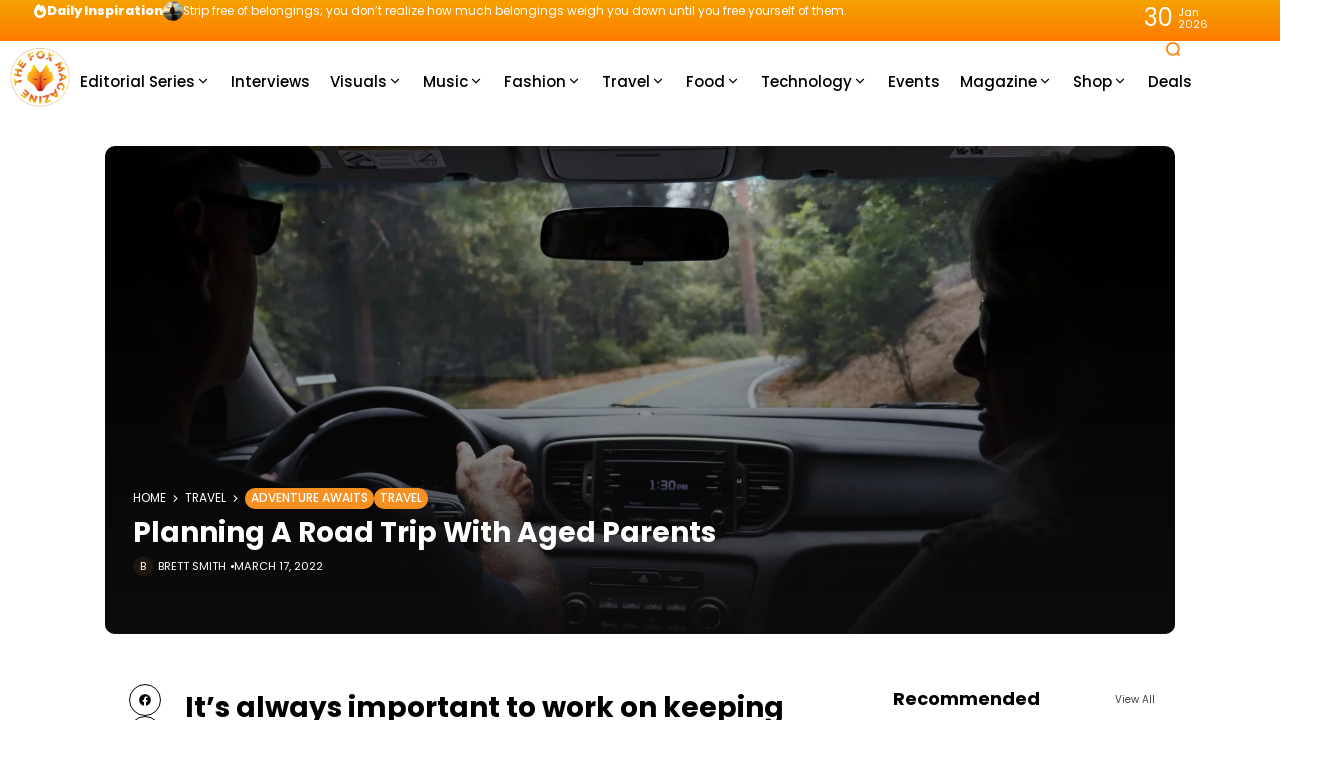

--- FILE ---
content_type: text/html; charset=UTF-8
request_url: https://thefoxmagazine.com/travel/planning-a-road-trip-with-aged-parents/
body_size: 49113
content:
<!doctype html>
<html lang="en-US">
<head>
	<meta charset="UTF-8">
	<meta name="viewport" content="width=device-width, initial-scale=1">
	<link rel="profile" href="https://gmpg.org/xfn/11">
	
<!-- Author Meta Tags by Molongui Authorship, visit: https://wordpress.org/plugins/molongui-authorship/ -->
<meta name="author" content="Brett Smith">
<!-- /Molongui Authorship -->

<meta name='robots' content='index, follow, max-image-preview:large, max-snippet:-1, max-video-preview:-1' />
	<style>img:is([sizes="auto" i], [sizes^="auto," i]) { contain-intrinsic-size: 3000px 1500px }</style>
	<meta name="description" content="It’s always important to work on keeping the bond that we share with our parents.">
	<!-- This site is optimized with the Yoast SEO plugin v25.2 - https://yoast.com/wordpress/plugins/seo/ -->
	<title>Planning A Road Trip With Aged Parents | The Fox Magazine</title>
	<meta name="description" content="It’s always important to work on keeping the bond that we share with our parents." />
	<link rel="canonical" href="https://thefoxmagazine.com/travel/planning-a-road-trip-with-aged-parents/" />
	<meta property="og:locale" content="en_US" />
	<meta property="og:type" content="article" />
	<meta property="og:title" content="Planning A Road Trip With Aged Parents | The Fox Magazine" />
	<meta property="og:description" content="It’s always important to work on keeping the bond that we share with our parents." />
	<meta property="og:url" content="https://thefoxmagazine.com/travel/planning-a-road-trip-with-aged-parents/" />
	<meta property="og:site_name" content="The Fox Magazine" />
	<meta property="article:publisher" content="https://www.facebook.com/thefoxmagazine" />
	<meta property="article:author" content="www.facebook.com/thefoxmagazine" />
	<meta property="article:published_time" content="2022-03-17T05:01:14+00:00" />
	<meta property="article:modified_time" content="2022-03-17T18:19:07+00:00" />
	<meta property="og:image" content="https://thefoxmagazine.com/wp-content/uploads/2022/03/brian-erickson-MpHxPqtR63g-unsplash-scaled.jpg" />
	<meta property="og:image:width" content="2560" />
	<meta property="og:image:height" content="1439" />
	<meta property="og:image:type" content="image/jpeg" />
	<meta name="author" content="Brett Smith" />
	<meta name="twitter:card" content="summary_large_image" />
	<meta name="twitter:creator" content="@thefoxmag" />
	<meta name="twitter:site" content="@thefoxmag" />
	<meta name="twitter:label1" content="Written by" />
	<meta name="twitter:data1" content="Brett Smith" />
	<meta name="twitter:label2" content="Est. reading time" />
	<meta name="twitter:data2" content="3 minutes" />
	<script type="application/ld+json" class="yoast-schema-graph">{"@context":"https://schema.org","@graph":[{"@type":"Article","@id":"https://thefoxmagazine.com/travel/planning-a-road-trip-with-aged-parents/#article","isPartOf":{"@id":"https://thefoxmagazine.com/travel/planning-a-road-trip-with-aged-parents/"},"author":{"name":"Brett Smith","@id":"https://thefoxmagazine.com/#/schema/person/af215352fde515311f2589a32cafe71c"},"headline":"Planning A Road Trip With Aged Parents","datePublished":"2022-03-17T05:01:14+00:00","dateModified":"2022-03-17T18:19:07+00:00","mainEntityOfPage":{"@id":"https://thefoxmagazine.com/travel/planning-a-road-trip-with-aged-parents/"},"wordCount":531,"commentCount":0,"publisher":{"@id":"https://thefoxmagazine.com/#organization"},"image":{"@id":"https://thefoxmagazine.com/travel/planning-a-road-trip-with-aged-parents/#primaryimage"},"thumbnailUrl":"https://thefoxmagazine.com/wp-content/uploads/2022/03/brian-erickson-MpHxPqtR63g-unsplash-scaled.jpg","keywords":["Adventure Awaits","Age","Handicap","parents","Relax","Road Trip","travel"],"articleSection":["Adventure Awaits","Travel"],"inLanguage":"en-US","potentialAction":[{"@type":"CommentAction","name":"Comment","target":["https://thefoxmagazine.com/travel/planning-a-road-trip-with-aged-parents/#respond"]}]},{"@type":"WebPage","@id":"https://thefoxmagazine.com/travel/planning-a-road-trip-with-aged-parents/","url":"https://thefoxmagazine.com/travel/planning-a-road-trip-with-aged-parents/","name":"Planning A Road Trip With Aged Parents | The Fox Magazine","isPartOf":{"@id":"https://thefoxmagazine.com/#website"},"primaryImageOfPage":{"@id":"https://thefoxmagazine.com/travel/planning-a-road-trip-with-aged-parents/#primaryimage"},"image":{"@id":"https://thefoxmagazine.com/travel/planning-a-road-trip-with-aged-parents/#primaryimage"},"thumbnailUrl":"https://thefoxmagazine.com/wp-content/uploads/2022/03/brian-erickson-MpHxPqtR63g-unsplash-scaled.jpg","datePublished":"2022-03-17T05:01:14+00:00","dateModified":"2022-03-17T18:19:07+00:00","description":"It’s always important to work on keeping the bond that we share with our parents.","breadcrumb":{"@id":"https://thefoxmagazine.com/travel/planning-a-road-trip-with-aged-parents/#breadcrumb"},"inLanguage":"en-US","potentialAction":[{"@type":"ReadAction","target":["https://thefoxmagazine.com/travel/planning-a-road-trip-with-aged-parents/"]}]},{"@type":"ImageObject","inLanguage":"en-US","@id":"https://thefoxmagazine.com/travel/planning-a-road-trip-with-aged-parents/#primaryimage","url":"https://thefoxmagazine.com/wp-content/uploads/2022/03/brian-erickson-MpHxPqtR63g-unsplash-scaled.jpg","contentUrl":"https://thefoxmagazine.com/wp-content/uploads/2022/03/brian-erickson-MpHxPqtR63g-unsplash-scaled.jpg","width":2560,"height":1439},{"@type":"BreadcrumbList","@id":"https://thefoxmagazine.com/travel/planning-a-road-trip-with-aged-parents/#breadcrumb","itemListElement":[{"@type":"ListItem","position":1,"name":"Home","item":"https://thefoxmagazine.com/"},{"@type":"ListItem","position":2,"name":"Planning A Road Trip With Aged Parents"}]},{"@type":"WebSite","@id":"https://thefoxmagazine.com/#website","url":"https://thefoxmagazine.com/","name":"The Fox Magazine","description":"Dream Bigger With Us.","publisher":{"@id":"https://thefoxmagazine.com/#organization"},"potentialAction":[{"@type":"SearchAction","target":{"@type":"EntryPoint","urlTemplate":"https://thefoxmagazine.com/?s={search_term_string}"},"query-input":{"@type":"PropertyValueSpecification","valueRequired":true,"valueName":"search_term_string"}}],"inLanguage":"en-US"},{"@type":"Organization","@id":"https://thefoxmagazine.com/#organization","name":"The Fox Magazine","url":"https://thefoxmagazine.com/","logo":{"@type":"ImageObject","inLanguage":"en-US","@id":"https://thefoxmagazine.com/#/schema/logo/image/","url":"","contentUrl":"","caption":"The Fox Magazine"},"image":{"@id":"https://thefoxmagazine.com/#/schema/logo/image/"},"sameAs":["https://www.facebook.com/thefoxmagazine","https://x.com/thefoxmag","https://www.instagram.com/thefoxmagazine/","https://www.linkedin.com/company/the-fox-magazine"]},{"@type":"Person","@id":"https://thefoxmagazine.com/#/schema/person/af215352fde515311f2589a32cafe71c","name":"Brett Smith","image":{"@type":"ImageObject","inLanguage":"en-US","@id":"https://thefoxmagazine.com/#/schema/person/image/","url":"https://secure.gravatar.com/avatar/?s=96&d=blank&r=g","contentUrl":"https://secure.gravatar.com/avatar/?s=96&d=blank&r=g","caption":"Brett Smith"},"sameAs":["www.facebook.com/thefoxmagazine","www.instagram.com/thefoxmagazine/","https://x.com/thefoxmag"],"url":"#molongui-disabled-link"}]}</script>
	<!-- / Yoast SEO plugin. -->


<link rel='dns-prefetch' href='//www.googletagmanager.com' />
<link rel='dns-prefetch' href='//stats.wp.com' />
<link rel='dns-prefetch' href='//use.fontawesome.com' />
<link rel='dns-prefetch' href='//fonts.googleapis.com' />
<link rel='dns-prefetch' href='//pagead2.googlesyndication.com' />
<link rel='preconnect' href='https://fonts.gstatic.com' crossorigin />
<link rel="alternate" type="application/rss+xml" title="The Fox Magazine &raquo; Feed" href="https://thefoxmagazine.com/feed/" />
<link rel="alternate" type="application/rss+xml" title="The Fox Magazine &raquo; Comments Feed" href="https://thefoxmagazine.com/comments/feed/" />
<link rel="alternate" type="application/rss+xml" title="The Fox Magazine &raquo; Planning A Road Trip With Aged Parents Comments Feed" href="https://thefoxmagazine.com/travel/planning-a-road-trip-with-aged-parents/feed/" />

<link rel='stylesheet' id='sbi_styles-css' href='https://thefoxmagazine.com/wp-content/plugins/instagram-feed/css/sbi-styles.min.css?ver=6.9.1' media='all' />
<style id='wp-emoji-styles-inline-css'>

	img.wp-smiley, img.emoji {
		display: inline !important;
		border: none !important;
		box-shadow: none !important;
		height: 1em !important;
		width: 1em !important;
		margin: 0 0.07em !important;
		vertical-align: -0.1em !important;
		background: none !important;
		padding: 0 !important;
	}
</style>
<link rel='stylesheet' id='wp-block-library-css' href='https://thefoxmagazine.com/wp-includes/css/dist/block-library/style.min.css?ver=6.8.1' media='all' />
<style id='classic-theme-styles-inline-css'>
/*! This file is auto-generated */
.wp-block-button__link{color:#fff;background-color:#32373c;border-radius:9999px;box-shadow:none;text-decoration:none;padding:calc(.667em + 2px) calc(1.333em + 2px);font-size:1.125em}.wp-block-file__button{background:#32373c;color:#fff;text-decoration:none}
</style>
<link rel='stylesheet' id='mediaelement-css' href='https://thefoxmagazine.com/wp-includes/js/mediaelement/mediaelementplayer-legacy.min.css?ver=4.2.17' media='all' />
<link rel='stylesheet' id='wp-mediaelement-css' href='https://thefoxmagazine.com/wp-includes/js/mediaelement/wp-mediaelement.min.css?ver=6.8.1' media='all' />
<style id='jetpack-sharing-buttons-style-inline-css'>
.jetpack-sharing-buttons__services-list{display:flex;flex-direction:row;flex-wrap:wrap;gap:0;list-style-type:none;margin:5px;padding:0}.jetpack-sharing-buttons__services-list.has-small-icon-size{font-size:12px}.jetpack-sharing-buttons__services-list.has-normal-icon-size{font-size:16px}.jetpack-sharing-buttons__services-list.has-large-icon-size{font-size:24px}.jetpack-sharing-buttons__services-list.has-huge-icon-size{font-size:36px}@media print{.jetpack-sharing-buttons__services-list{display:none!important}}.editor-styles-wrapper .wp-block-jetpack-sharing-buttons{gap:0;padding-inline-start:0}ul.jetpack-sharing-buttons__services-list.has-background{padding:1.25em 2.375em}
</style>
<style id='font-awesome-svg-styles-default-inline-css'>
.svg-inline--fa {
  display: inline-block;
  height: 1em;
  overflow: visible;
  vertical-align: -.125em;
}
</style>
<link rel='stylesheet' id='font-awesome-svg-styles-css' href='https://thefoxmagazine.com/wp-content/uploads/font-awesome/v5.15.3/css/svg-with-js.css' media='all' />
<style id='font-awesome-svg-styles-inline-css'>
   .wp-block-font-awesome-icon svg::before,
   .wp-rich-text-font-awesome-icon svg::before {content: unset;}
</style>
<style id='global-styles-inline-css'>
:root{--wp--preset--aspect-ratio--square: 1;--wp--preset--aspect-ratio--4-3: 4/3;--wp--preset--aspect-ratio--3-4: 3/4;--wp--preset--aspect-ratio--3-2: 3/2;--wp--preset--aspect-ratio--2-3: 2/3;--wp--preset--aspect-ratio--16-9: 16/9;--wp--preset--aspect-ratio--9-16: 9/16;--wp--preset--color--black: #000000;--wp--preset--color--cyan-bluish-gray: #abb8c3;--wp--preset--color--white: #ffffff;--wp--preset--color--pale-pink: #f78da7;--wp--preset--color--vivid-red: #cf2e2e;--wp--preset--color--luminous-vivid-orange: #ff6900;--wp--preset--color--luminous-vivid-amber: #fcb900;--wp--preset--color--light-green-cyan: #7bdcb5;--wp--preset--color--vivid-green-cyan: #00d084;--wp--preset--color--pale-cyan-blue: #8ed1fc;--wp--preset--color--vivid-cyan-blue: #0693e3;--wp--preset--color--vivid-purple: #9b51e0;--wp--preset--color--accent: #f79022;--wp--preset--color--dark: #161617;--wp--preset--color--light: #ffffff;--wp--preset--gradient--vivid-cyan-blue-to-vivid-purple: linear-gradient(135deg,rgba(6,147,227,1) 0%,rgb(155,81,224) 100%);--wp--preset--gradient--light-green-cyan-to-vivid-green-cyan: linear-gradient(135deg,rgb(122,220,180) 0%,rgb(0,208,130) 100%);--wp--preset--gradient--luminous-vivid-amber-to-luminous-vivid-orange: linear-gradient(135deg,rgba(252,185,0,1) 0%,rgba(255,105,0,1) 100%);--wp--preset--gradient--luminous-vivid-orange-to-vivid-red: linear-gradient(135deg,rgba(255,105,0,1) 0%,rgb(207,46,46) 100%);--wp--preset--gradient--very-light-gray-to-cyan-bluish-gray: linear-gradient(135deg,rgb(238,238,238) 0%,rgb(169,184,195) 100%);--wp--preset--gradient--cool-to-warm-spectrum: linear-gradient(135deg,rgb(74,234,220) 0%,rgb(151,120,209) 20%,rgb(207,42,186) 40%,rgb(238,44,130) 60%,rgb(251,105,98) 80%,rgb(254,248,76) 100%);--wp--preset--gradient--blush-light-purple: linear-gradient(135deg,rgb(255,206,236) 0%,rgb(152,150,240) 100%);--wp--preset--gradient--blush-bordeaux: linear-gradient(135deg,rgb(254,205,165) 0%,rgb(254,45,45) 50%,rgb(107,0,62) 100%);--wp--preset--gradient--luminous-dusk: linear-gradient(135deg,rgb(255,203,112) 0%,rgb(199,81,192) 50%,rgb(65,88,208) 100%);--wp--preset--gradient--pale-ocean: linear-gradient(135deg,rgb(255,245,203) 0%,rgb(182,227,212) 50%,rgb(51,167,181) 100%);--wp--preset--gradient--electric-grass: linear-gradient(135deg,rgb(202,248,128) 0%,rgb(113,206,126) 100%);--wp--preset--gradient--midnight: linear-gradient(135deg,rgb(2,3,129) 0%,rgb(40,116,252) 100%);--wp--preset--font-size--small: 13px;--wp--preset--font-size--medium: 20px;--wp--preset--font-size--large: 36px;--wp--preset--font-size--x-large: 42px;--wp--preset--spacing--20: 0.44rem;--wp--preset--spacing--30: 0.67rem;--wp--preset--spacing--40: 1rem;--wp--preset--spacing--50: 1.5rem;--wp--preset--spacing--60: 2.25rem;--wp--preset--spacing--70: 3.38rem;--wp--preset--spacing--80: 5.06rem;--wp--preset--shadow--natural: 6px 6px 9px rgba(0, 0, 0, 0.2);--wp--preset--shadow--deep: 12px 12px 50px rgba(0, 0, 0, 0.4);--wp--preset--shadow--sharp: 6px 6px 0px rgba(0, 0, 0, 0.2);--wp--preset--shadow--outlined: 6px 6px 0px -3px rgba(255, 255, 255, 1), 6px 6px rgba(0, 0, 0, 1);--wp--preset--shadow--crisp: 6px 6px 0px rgba(0, 0, 0, 1);}:where(.is-layout-flex){gap: 0.5em;}:where(.is-layout-grid){gap: 0.5em;}body .is-layout-flex{display: flex;}.is-layout-flex{flex-wrap: wrap;align-items: center;}.is-layout-flex > :is(*, div){margin: 0;}body .is-layout-grid{display: grid;}.is-layout-grid > :is(*, div){margin: 0;}:where(.wp-block-columns.is-layout-flex){gap: 2em;}:where(.wp-block-columns.is-layout-grid){gap: 2em;}:where(.wp-block-post-template.is-layout-flex){gap: 1.25em;}:where(.wp-block-post-template.is-layout-grid){gap: 1.25em;}.has-black-color{color: var(--wp--preset--color--black) !important;}.has-cyan-bluish-gray-color{color: var(--wp--preset--color--cyan-bluish-gray) !important;}.has-white-color{color: var(--wp--preset--color--white) !important;}.has-pale-pink-color{color: var(--wp--preset--color--pale-pink) !important;}.has-vivid-red-color{color: var(--wp--preset--color--vivid-red) !important;}.has-luminous-vivid-orange-color{color: var(--wp--preset--color--luminous-vivid-orange) !important;}.has-luminous-vivid-amber-color{color: var(--wp--preset--color--luminous-vivid-amber) !important;}.has-light-green-cyan-color{color: var(--wp--preset--color--light-green-cyan) !important;}.has-vivid-green-cyan-color{color: var(--wp--preset--color--vivid-green-cyan) !important;}.has-pale-cyan-blue-color{color: var(--wp--preset--color--pale-cyan-blue) !important;}.has-vivid-cyan-blue-color{color: var(--wp--preset--color--vivid-cyan-blue) !important;}.has-vivid-purple-color{color: var(--wp--preset--color--vivid-purple) !important;}.has-black-background-color{background-color: var(--wp--preset--color--black) !important;}.has-cyan-bluish-gray-background-color{background-color: var(--wp--preset--color--cyan-bluish-gray) !important;}.has-white-background-color{background-color: var(--wp--preset--color--white) !important;}.has-pale-pink-background-color{background-color: var(--wp--preset--color--pale-pink) !important;}.has-vivid-red-background-color{background-color: var(--wp--preset--color--vivid-red) !important;}.has-luminous-vivid-orange-background-color{background-color: var(--wp--preset--color--luminous-vivid-orange) !important;}.has-luminous-vivid-amber-background-color{background-color: var(--wp--preset--color--luminous-vivid-amber) !important;}.has-light-green-cyan-background-color{background-color: var(--wp--preset--color--light-green-cyan) !important;}.has-vivid-green-cyan-background-color{background-color: var(--wp--preset--color--vivid-green-cyan) !important;}.has-pale-cyan-blue-background-color{background-color: var(--wp--preset--color--pale-cyan-blue) !important;}.has-vivid-cyan-blue-background-color{background-color: var(--wp--preset--color--vivid-cyan-blue) !important;}.has-vivid-purple-background-color{background-color: var(--wp--preset--color--vivid-purple) !important;}.has-black-border-color{border-color: var(--wp--preset--color--black) !important;}.has-cyan-bluish-gray-border-color{border-color: var(--wp--preset--color--cyan-bluish-gray) !important;}.has-white-border-color{border-color: var(--wp--preset--color--white) !important;}.has-pale-pink-border-color{border-color: var(--wp--preset--color--pale-pink) !important;}.has-vivid-red-border-color{border-color: var(--wp--preset--color--vivid-red) !important;}.has-luminous-vivid-orange-border-color{border-color: var(--wp--preset--color--luminous-vivid-orange) !important;}.has-luminous-vivid-amber-border-color{border-color: var(--wp--preset--color--luminous-vivid-amber) !important;}.has-light-green-cyan-border-color{border-color: var(--wp--preset--color--light-green-cyan) !important;}.has-vivid-green-cyan-border-color{border-color: var(--wp--preset--color--vivid-green-cyan) !important;}.has-pale-cyan-blue-border-color{border-color: var(--wp--preset--color--pale-cyan-blue) !important;}.has-vivid-cyan-blue-border-color{border-color: var(--wp--preset--color--vivid-cyan-blue) !important;}.has-vivid-purple-border-color{border-color: var(--wp--preset--color--vivid-purple) !important;}.has-vivid-cyan-blue-to-vivid-purple-gradient-background{background: var(--wp--preset--gradient--vivid-cyan-blue-to-vivid-purple) !important;}.has-light-green-cyan-to-vivid-green-cyan-gradient-background{background: var(--wp--preset--gradient--light-green-cyan-to-vivid-green-cyan) !important;}.has-luminous-vivid-amber-to-luminous-vivid-orange-gradient-background{background: var(--wp--preset--gradient--luminous-vivid-amber-to-luminous-vivid-orange) !important;}.has-luminous-vivid-orange-to-vivid-red-gradient-background{background: var(--wp--preset--gradient--luminous-vivid-orange-to-vivid-red) !important;}.has-very-light-gray-to-cyan-bluish-gray-gradient-background{background: var(--wp--preset--gradient--very-light-gray-to-cyan-bluish-gray) !important;}.has-cool-to-warm-spectrum-gradient-background{background: var(--wp--preset--gradient--cool-to-warm-spectrum) !important;}.has-blush-light-purple-gradient-background{background: var(--wp--preset--gradient--blush-light-purple) !important;}.has-blush-bordeaux-gradient-background{background: var(--wp--preset--gradient--blush-bordeaux) !important;}.has-luminous-dusk-gradient-background{background: var(--wp--preset--gradient--luminous-dusk) !important;}.has-pale-ocean-gradient-background{background: var(--wp--preset--gradient--pale-ocean) !important;}.has-electric-grass-gradient-background{background: var(--wp--preset--gradient--electric-grass) !important;}.has-midnight-gradient-background{background: var(--wp--preset--gradient--midnight) !important;}.has-small-font-size{font-size: var(--wp--preset--font-size--small) !important;}.has-medium-font-size{font-size: var(--wp--preset--font-size--medium) !important;}.has-large-font-size{font-size: var(--wp--preset--font-size--large) !important;}.has-x-large-font-size{font-size: var(--wp--preset--font-size--x-large) !important;}
:where(.wp-block-post-template.is-layout-flex){gap: 1.25em;}:where(.wp-block-post-template.is-layout-grid){gap: 1.25em;}
:where(.wp-block-columns.is-layout-flex){gap: 2em;}:where(.wp-block-columns.is-layout-grid){gap: 2em;}
:root :where(.wp-block-pullquote){font-size: 1.5em;line-height: 1.6;}
</style>
<link rel='stylesheet' id='secure-copy-content-protection-public-css' href='https://thefoxmagazine.com/wp-content/plugins/secure-copy-content-protection/public/css/secure-copy-content-protection-public.css?ver=4.7.0' media='all' />
<link rel='stylesheet' id='th90-style-css' href='https://thefoxmagazine.com/wp-content/themes/atlas/style.css?ver=2.1.1' media='all' />
<style id='th90-style-inline-css'>
:root{--primary_text-font-family: "Poppins";--primary_text-font-weight: 400;--primary_text-font-style: ;--primary_text-font-size: 14px;--primary_text-letter-spacing: 0em;--primary_text-line-height: 1.7;--second_text-font-family: "Poppins";--second_text-font-weight: 400;--second_text-font-style: ;--second_text-text-transform: ;--second_text-font-size: 12px;--second_text-letter-spacing: 0em;--second_text-line-height: 1.5;--font_heading-font-family: "Poppins";--font_heading-font-weight: 700;--font_heading-font-style: ;--font_heading-text-transform: ;--font_heading-line-height: ;--font_heading-letter-spacing: ;--post_content_typo-font-size: ;--post_content_typo-letter-spacing: ;--post_content_typo-line-height: ;}
</style>
<link rel='stylesheet' id='elementor-frontend-css' href='https://thefoxmagazine.com/wp-content/plugins/elementor/assets/css/frontend.min.css?ver=3.29.1' media='all' />
<style id='elementor-frontend-inline-css'>
.elementor-kit-126504{--e-global-color-primary:#6EC1E4;--e-global-color-secondary:#54595F;--e-global-color-text:#7A7A7A;--e-global-color-accent:#61CE70;--e-global-typography-primary-font-family:"Roboto";--e-global-typography-primary-font-weight:600;--e-global-typography-secondary-font-family:"Roboto Slab";--e-global-typography-secondary-font-weight:400;--e-global-typography-text-font-family:"Roboto";--e-global-typography-text-font-weight:400;--e-global-typography-accent-font-family:"Roboto";--e-global-typography-accent-font-weight:500;}.elementor-section.elementor-section-boxed > .elementor-container{max-width:1140px;}.e-con{--container-max-width:1140px;}.elementor-widget:not(:last-child){margin-block-end:20px;}.elementor-element{--widgets-spacing:20px 20px;--widgets-spacing-row:20px;--widgets-spacing-column:20px;}{}h1.entry-title{display:var(--page-title-display);}@media(max-width:1024px){.elementor-section.elementor-section-boxed > .elementor-container{max-width:1024px;}.e-con{--container-max-width:1024px;}}@media(max-width:767px){.elementor-section.elementor-section-boxed > .elementor-container{max-width:767px;}.e-con{--container-max-width:767px;}}
.elementor-50 .elementor-element.elementor-element-2b919b5{--display:flex;--min-height:80px;--flex-direction:row;--container-widget-width:initial;--container-widget-height:100%;--container-widget-flex-grow:1;--container-widget-align-self:stretch;--flex-wrap-mobile:wrap;--gap:0px 0px;--row-gap:0px;--column-gap:0px;--overlay-opacity:1;}.elementor-50 .elementor-element.elementor-element-2b919b5:not(.elementor-motion-effects-element-type-background), .elementor-50 .elementor-element.elementor-element-2b919b5 > .elementor-motion-effects-container > .elementor-motion-effects-layer{background-color:#FFFFFF;}.elementor-50 .elementor-element.elementor-element-2b919b5::before, .elementor-50 .elementor-element.elementor-element-2b919b5 > .elementor-background-video-container::before, .elementor-50 .elementor-element.elementor-element-2b919b5 > .e-con-inner > .elementor-background-video-container::before, .elementor-50 .elementor-element.elementor-element-2b919b5 > .elementor-background-slideshow::before, .elementor-50 .elementor-element.elementor-element-2b919b5 > .e-con-inner > .elementor-background-slideshow::before, .elementor-50 .elementor-element.elementor-element-2b919b5 > .elementor-motion-effects-container > .elementor-motion-effects-layer::before{background-color:#FFFFFF;--background-overlay:'';}.elementor-50 .elementor-element.elementor-element-28a373f{--display:flex;--flex-direction:row;--container-widget-width:calc( ( 1 - var( --container-widget-flex-grow ) ) * 100% );--container-widget-height:100%;--container-widget-flex-grow:1;--container-widget-align-self:stretch;--flex-wrap-mobile:wrap;--justify-content:flex-start;--align-items:center;--gap:30px 30px;--row-gap:30px;--column-gap:30px;}.elementor-50 .elementor-element.elementor-element-28a373f.e-con{--flex-grow:0;--flex-shrink:0;}.elementor-50 .elementor-element.elementor-element-a9e0681.elementor-element{--flex-grow:0;--flex-shrink:0;}.elementor-50 .elementor-element.elementor-element-644a108{width:var( --container-widget-width, 85.681% );max-width:85.681%;--container-widget-width:85.681%;--container-widget-flex-grow:0;}.elementor-50 .elementor-element.elementor-element-644a108.elementor-element{--flex-grow:0;--flex-shrink:0;}.elementor-50 .elementor-element.elementor-element-644a108 .navmain-wrap{height:80px;}.elementor-50 .elementor-element.elementor-element-644a108 ul.nav-main > li > .menu-item-space{width:20px;}.elementor-50 .elementor-element.elementor-element-644a108 ul.nav-main > li > a{font-size:15px;}.elementor-50 .elementor-element.elementor-element-644a108 ul.nav-main ul.sub-menu{width:150px;}.elementor-50 .elementor-element.elementor-element-d5be0a3{--display:flex;--flex-direction:row;--container-widget-width:calc( ( 1 - var( --container-widget-flex-grow ) ) * 100% );--container-widget-height:100%;--container-widget-flex-grow:1;--container-widget-align-self:stretch;--flex-wrap-mobile:wrap;--justify-content:flex-end;--align-items:center;}.elementor-50 .elementor-element.elementor-element-d5be0a3.e-con{--flex-grow:0;--flex-shrink:0;}.elementor-50 .elementor-element.elementor-element-459d323 .icon-svg{font-size:16px;}.elementor-50 .elementor-element.elementor-element-bd3daae{--display:flex;--flex-direction:row;--container-widget-width:calc( ( 1 - var( --container-widget-flex-grow ) ) * 100% );--container-widget-height:100%;--container-widget-flex-grow:1;--container-widget-align-self:stretch;--flex-wrap-mobile:wrap;--justify-content:flex-end;--align-items:center;}.elementor-50 .elementor-element.elementor-element-bd3daae.e-con{--flex-grow:0;--flex-shrink:0;}@media(min-width:768px){.elementor-50 .elementor-element.elementor-element-28a373f{--width:91.016%;}.elementor-50 .elementor-element.elementor-element-d5be0a3{--width:7.449%;}.elementor-50 .elementor-element.elementor-element-bd3daae{--width:4.544%;}}
.elementor-75 .elementor-element.elementor-element-5e3437b{--display:flex;--min-height:41px;--flex-direction:row;--container-widget-width:calc( ( 1 - var( --container-widget-flex-grow ) ) * 100% );--container-widget-height:100%;--container-widget-flex-grow:1;--container-widget-align-self:stretch;--flex-wrap-mobile:wrap;--justify-content:space-between;--align-items:center;--gap:0px 0px;--row-gap:0px;--column-gap:0px;--margin-top:0px;--margin-bottom:0px;--margin-left:0px;--margin-right:0px;}.elementor-75 .elementor-element.elementor-element-5e3437b:not(.elementor-motion-effects-element-type-background), .elementor-75 .elementor-element.elementor-element-5e3437b > .elementor-motion-effects-container > .elementor-motion-effects-layer{background-color:transparent;background-image:linear-gradient(180deg, #F4A200 0%, #FF7B00 100%);}.elementor-75 .elementor-element.elementor-element-2234d42{--display:flex;--flex-direction:row;--container-widget-width:initial;--container-widget-height:100%;--container-widget-flex-grow:1;--container-widget-align-self:stretch;--flex-wrap-mobile:wrap;--justify-content:flex-start;}.elementor-75 .elementor-element.elementor-element-2234d42.e-con{--flex-grow:0;--flex-shrink:0;}.elementor-75 .elementor-element.elementor-element-c961667 > .elementor-widget-container{margin:0px 0px 0px 33px;padding:0px 0px 0px 0px;}.elementor-75 .elementor-element.elementor-element-c961667 .post-ticker .entry-title{font-size:0.85rem;font-weight:400;}.elementor-75 .elementor-element.elementor-element-c961667 .ticker-head h4{font-weight:800;}.elementor-75 .elementor-element.elementor-element-768e921{--display:flex;--flex-direction:row;--container-widget-width:initial;--container-widget-height:100%;--container-widget-flex-grow:1;--container-widget-align-self:stretch;--flex-wrap-mobile:wrap;--justify-content:flex-end;}.elementor-75 .elementor-element.elementor-element-23a2a08 > .elementor-widget-container{margin:0px 44px 0px 0px;}@media(min-width:768px){.elementor-75 .elementor-element.elementor-element-2234d42{--width:89.384%;}.elementor-75 .elementor-element.elementor-element-768e921{--width:50%;}}@media(max-width:767px){.elementor-75 .elementor-element.elementor-element-5e3437b{--margin-top:-1px;--margin-bottom:0px;--margin-left:0px;--margin-right:0px;}.elementor-75 .elementor-element.elementor-element-2234d42{--flex-direction:row;--container-widget-width:initial;--container-widget-height:100%;--container-widget-flex-grow:1;--container-widget-align-self:stretch;--flex-wrap-mobile:wrap;--justify-content:center;}.elementor-75 .elementor-element.elementor-element-c961667 > .elementor-widget-container{margin:0px 0px 0px 33px;}}
.elementor-65 .elementor-element.elementor-element-c7e04fb{--display:flex;--min-height:80px;--flex-direction:row;--container-widget-width:calc( ( 1 - var( --container-widget-flex-grow ) ) * 100% );--container-widget-height:100%;--container-widget-flex-grow:1;--container-widget-align-self:stretch;--flex-wrap-mobile:wrap;--justify-content:space-around;--align-items:center;--gap:0px 0px;--row-gap:0px;--column-gap:0px;}.elementor-65 .elementor-element.elementor-element-0875389{--display:flex;--flex-direction:row;--container-widget-width:calc( ( 1 - var( --container-widget-flex-grow ) ) * 100% );--container-widget-height:100%;--container-widget-flex-grow:1;--container-widget-align-self:stretch;--flex-wrap-mobile:wrap;--justify-content:flex-start;--align-items:center;}.elementor-65 .elementor-element.elementor-element-ed52804{--display:flex;--flex-direction:row;--container-widget-width:calc( ( 1 - var( --container-widget-flex-grow ) ) * 100% );--container-widget-height:100%;--container-widget-flex-grow:1;--container-widget-align-self:stretch;--flex-wrap-mobile:wrap;--justify-content:center;--align-items:center;}.elementor-65 .elementor-element.elementor-element-df44827{--display:flex;--flex-direction:row;--container-widget-width:calc( ( 1 - var( --container-widget-flex-grow ) ) * 100% );--container-widget-height:100%;--container-widget-flex-grow:1;--container-widget-align-self:stretch;--flex-wrap-mobile:wrap;--justify-content:flex-end;--align-items:center;}.elementor-65 .elementor-element.elementor-element-f268c55 .icon-svg{font-size:18px;}@media(min-width:768px){.elementor-65 .elementor-element.elementor-element-0875389{--width:25%;}.elementor-65 .elementor-element.elementor-element-ed52804{--width:50%;}.elementor-65 .elementor-element.elementor-element-df44827{--width:25%;}}@media(max-width:767px){.elementor-65 .elementor-element.elementor-element-c7e04fb{--flex-wrap:nowrap;}}
.elementor-71 .elementor-element.elementor-element-05fdc15{--display:flex;--flex-direction:column;--container-widget-width:100%;--container-widget-height:initial;--container-widget-flex-grow:0;--container-widget-align-self:initial;--flex-wrap-mobile:wrap;--margin-top:40px;--margin-bottom:40px;--margin-left:0px;--margin-right:0px;}.elementor-71 .elementor-element.elementor-element-f5ba95e .block-egallery .egallery-item{width:calc(100%/6);padding:calc(20px/2);}.elementor-71 .elementor-element.elementor-element-f5ba95e .block-egallery{margin:calc((20px/2) * -1);}.elementor-71 .elementor-element.elementor-element-f5ba95e .block-egallery .thumb-container{border-radius:10px;}.elementor-71 .elementor-element.elementor-element-f9ce5a6{--display:flex;--flex-direction:column;--container-widget-width:100%;--container-widget-height:initial;--container-widget-flex-grow:0;--container-widget-align-self:initial;--flex-wrap-mobile:wrap;}.elementor-71 .elementor-element.elementor-element-eb1f08a > .elementor-widget-container{padding:0px 0px 15px 0px;}.elementor-71 .elementor-element.elementor-element-eb1f08a.elementor-element{--align-self:center;--flex-grow:1;--flex-shrink:1;}.elementor-71 .elementor-element.elementor-element-eb1f08a .navmain-wrap{height:11px;}.elementor-71 .elementor-element.elementor-element-eb1f08a ul.nav-main > li > .menu-item-space{width:11px;}.elementor-71 .elementor-element.elementor-element-eb1f08a ul.nav-main > li > a{font-size:11px;}.elementor-71 .elementor-element.elementor-element-eb1f08a ul.nav-main ul.sub-menu{width:150px;}.elementor-71 .elementor-element.elementor-element-7e36c45.elementor-element{--align-self:center;}.elementor-71 .elementor-element.elementor-element-c82567d.elementor-element{--flex-grow:1;--flex-shrink:0;}.elementor-71 .elementor-element.elementor-element-5a40c97 .copyright-wrapper a, .elementor-71 .elementor-element.elementor-element-5a40c97 .copyright-wrapper{font-size:0.92em;}.elementor-71 .elementor-element.elementor-element-f0042fe{--display:flex;--flex-direction:column;--container-widget-width:100%;--container-widget-height:initial;--container-widget-flex-grow:0;--container-widget-align-self:initial;--flex-wrap-mobile:wrap;}.elementor-71 .elementor-element.elementor-element-7bc6ded{--spacer-size:25px;}@media(max-width:767px){.elementor-71 .elementor-element.elementor-element-05fdc15{--flex-wrap:nowrap;}.elementor-71 .elementor-element.elementor-element-f5ba95e .block-egallery .egallery-item{width:calc(100%/3);}}
.elementor-72 .elementor-element.elementor-element-15bcfd0{--display:flex;--flex-direction:column;--container-widget-width:100%;--container-widget-height:initial;--container-widget-flex-grow:0;--container-widget-align-self:initial;--flex-wrap-mobile:wrap;--gap:30px 30px;--row-gap:30px;--column-gap:30px;}.elementor-72 .elementor-element.elementor-element-8748d02 .posts-columns .post-item{width:calc(100%/1);}.elementor-72 .elementor-element.elementor-element-8748d02 .posts-list{margin-bottom:-20px;}.elementor-72 .elementor-element.elementor-element-8748d02 .posts-list > *{margin-bottom:20px;}.elementor-72 .elementor-element.elementor-element-8748d02 .post-item:not(:first-child) > *::before{top:calc((20px / 2) * -1);}.elementor-72 .elementor-element.elementor-element-8748d02 .post-list-columns{margin-left:calc((20px/2)*-1);margin-right:calc((20px/2)*-1);}.elementor-72 .elementor-element.elementor-element-8748d02 .post-list-columns > *{padding-left:calc(20px/2);padding-right:calc(20px/2);}.elementor-72 .elementor-element.elementor-element-8748d02 .post-small .post-small-thumbnail{min-width:72px;}.elementor-72 .elementor-element.elementor-element-8748d02 .entry-title{font-size:0.9em;}.elementor-72 .elementor-element.elementor-element-3574928{--display:flex;--flex-direction:column;--container-widget-width:100%;--container-widget-height:initial;--container-widget-flex-grow:0;--container-widget-align-self:initial;--flex-wrap-mobile:wrap;}
.elementor-69 .elementor-element.elementor-element-d64a1d5{--display:flex;}.elementor-69 .elementor-element.elementor-element-a06cbff .slick-list{margin-left:calc((20px/2)*-1);margin-right:calc((20px/2)*-1);}.elementor-69 .elementor-element.elementor-element-a06cbff .slick-slide{margin-left:calc(20px/2);margin-right:calc(20px/2);}.elementor-69 .elementor-element.elementor-element-a06cbff .slick-slider:not(.slick-initialized){gap:20px;}.elementor-69 .elementor-element.elementor-element-a06cbff .slider-arrow .button .icon-svg{font-size:18px !important;}
</style>
<link rel='stylesheet' id='sbistyles-css' href='https://thefoxmagazine.com/wp-content/plugins/instagram-feed/css/sbi-styles.min.css?ver=6.9.1' media='all' />
<link rel='stylesheet' id='font-awesome-official-css' href='https://use.fontawesome.com/releases/v5.15.3/css/all.css' media='all' integrity="sha384-SZXxX4whJ79/gErwcOYf+zWLeJdY/qpuqC4cAa9rOGUstPomtqpuNWT9wdPEn2fk" crossorigin="anonymous" />
<link rel="preload" as="style" href="https://fonts.googleapis.com/css?family=Poppins:100,200,300,400,500,600,700,800,900,100italic,200italic,300italic,400italic,500italic,600italic,700italic,800italic,900italic&#038;display=swap&#038;ver=1741904273" /><link rel="stylesheet" href="https://fonts.googleapis.com/css?family=Poppins:100,200,300,400,500,600,700,800,900,100italic,200italic,300italic,400italic,500italic,600italic,700italic,800italic,900italic&#038;display=swap&#038;ver=1741904273" media="print" onload="this.media='all'"><noscript><link rel="stylesheet" href="https://fonts.googleapis.com/css?family=Poppins:100,200,300,400,500,600,700,800,900,100italic,200italic,300italic,400italic,500italic,600italic,700italic,800italic,900italic&#038;display=swap&#038;ver=1741904273" /></noscript><link rel='stylesheet' id='font-awesome-official-v4shim-css' href='https://use.fontawesome.com/releases/v5.15.3/css/v4-shims.css' media='all' integrity="sha384-C2B+KlPW+WkR0Ld9loR1x3cXp7asA0iGVodhCoJ4hwrWm/d9qKS59BGisq+2Y0/D" crossorigin="anonymous" />
<style id='font-awesome-official-v4shim-inline-css'>
@font-face {
font-family: "FontAwesome";
font-display: block;
src: url("https://use.fontawesome.com/releases/v5.15.3/webfonts/fa-brands-400.eot"),
		url("https://use.fontawesome.com/releases/v5.15.3/webfonts/fa-brands-400.eot?#iefix") format("embedded-opentype"),
		url("https://use.fontawesome.com/releases/v5.15.3/webfonts/fa-brands-400.woff2") format("woff2"),
		url("https://use.fontawesome.com/releases/v5.15.3/webfonts/fa-brands-400.woff") format("woff"),
		url("https://use.fontawesome.com/releases/v5.15.3/webfonts/fa-brands-400.ttf") format("truetype"),
		url("https://use.fontawesome.com/releases/v5.15.3/webfonts/fa-brands-400.svg#fontawesome") format("svg");
}

@font-face {
font-family: "FontAwesome";
font-display: block;
src: url("https://use.fontawesome.com/releases/v5.15.3/webfonts/fa-solid-900.eot"),
		url("https://use.fontawesome.com/releases/v5.15.3/webfonts/fa-solid-900.eot?#iefix") format("embedded-opentype"),
		url("https://use.fontawesome.com/releases/v5.15.3/webfonts/fa-solid-900.woff2") format("woff2"),
		url("https://use.fontawesome.com/releases/v5.15.3/webfonts/fa-solid-900.woff") format("woff"),
		url("https://use.fontawesome.com/releases/v5.15.3/webfonts/fa-solid-900.ttf") format("truetype"),
		url("https://use.fontawesome.com/releases/v5.15.3/webfonts/fa-solid-900.svg#fontawesome") format("svg");
}

@font-face {
font-family: "FontAwesome";
font-display: block;
src: url("https://use.fontawesome.com/releases/v5.15.3/webfonts/fa-regular-400.eot"),
		url("https://use.fontawesome.com/releases/v5.15.3/webfonts/fa-regular-400.eot?#iefix") format("embedded-opentype"),
		url("https://use.fontawesome.com/releases/v5.15.3/webfonts/fa-regular-400.woff2") format("woff2"),
		url("https://use.fontawesome.com/releases/v5.15.3/webfonts/fa-regular-400.woff") format("woff"),
		url("https://use.fontawesome.com/releases/v5.15.3/webfonts/fa-regular-400.ttf") format("truetype"),
		url("https://use.fontawesome.com/releases/v5.15.3/webfonts/fa-regular-400.svg#fontawesome") format("svg");
unicode-range: U+F004-F005,U+F007,U+F017,U+F022,U+F024,U+F02E,U+F03E,U+F044,U+F057-F059,U+F06E,U+F070,U+F075,U+F07B-F07C,U+F080,U+F086,U+F089,U+F094,U+F09D,U+F0A0,U+F0A4-F0A7,U+F0C5,U+F0C7-F0C8,U+F0E0,U+F0EB,U+F0F3,U+F0F8,U+F0FE,U+F111,U+F118-F11A,U+F11C,U+F133,U+F144,U+F146,U+F14A,U+F14D-F14E,U+F150-F152,U+F15B-F15C,U+F164-F165,U+F185-F186,U+F191-F192,U+F1AD,U+F1C1-F1C9,U+F1CD,U+F1D8,U+F1E3,U+F1EA,U+F1F6,U+F1F9,U+F20A,U+F247-F249,U+F24D,U+F254-F25B,U+F25D,U+F267,U+F271-F274,U+F279,U+F28B,U+F28D,U+F2B5-F2B6,U+F2B9,U+F2BB,U+F2BD,U+F2C1-F2C2,U+F2D0,U+F2D2,U+F2DC,U+F2ED,U+F328,U+F358-F35B,U+F3A5,U+F3D1,U+F410,U+F4AD;
}
</style>
<script src="https://thefoxmagazine.com/wp-includes/js/jquery/jquery.min.js?ver=3.7.1" id="jquery-core-js"></script>
<script src="https://thefoxmagazine.com/wp-includes/js/jquery/jquery-migrate.min.js?ver=3.4.1" id="jquery-migrate-js"></script>

<!-- Google tag (gtag.js) snippet added by Site Kit -->

<!-- Google Analytics snippet added by Site Kit -->
<script src="https://www.googletagmanager.com/gtag/js?id=GT-5R4NNWB" id="google_gtagjs-js" async></script>
<script id="google_gtagjs-js-after">
window.dataLayer = window.dataLayer || [];function gtag(){dataLayer.push(arguments);}
gtag("set","linker",{"domains":["thefoxmagazine.com"]});
gtag("js", new Date());
gtag("set", "developer_id.dZTNiMT", true);
gtag("config", "GT-5R4NNWB");
</script>

<!-- End Google tag (gtag.js) snippet added by Site Kit -->
<link rel="https://api.w.org/" href="https://thefoxmagazine.com/wp-json/" /><link rel="alternate" title="JSON" type="application/json" href="https://thefoxmagazine.com/wp-json/wp/v2/posts/142318" /><link rel="EditURI" type="application/rsd+xml" title="RSD" href="https://thefoxmagazine.com/xmlrpc.php?rsd" />
<meta name="generator" content="WordPress 6.8.1" />
<link rel='shortlink' href='https://thefoxmagazine.com/?p=142318' />
<link rel="alternate" title="oEmbed (JSON)" type="application/json+oembed" href="https://thefoxmagazine.com/wp-json/oembed/1.0/embed?url=https%3A%2F%2Fthefoxmagazine.com%2Ftravel%2Fplanning-a-road-trip-with-aged-parents%2F" />
<link rel="alternate" title="oEmbed (XML)" type="text/xml+oembed" href="https://thefoxmagazine.com/wp-json/oembed/1.0/embed?url=https%3A%2F%2Fthefoxmagazine.com%2Ftravel%2Fplanning-a-road-trip-with-aged-parents%2F&#038;format=xml" />
<style>.eafl-disclaimer-small{font-size:.8em}.eafl-disclaimer-smaller{font-size:.6em}</style><meta name="generator" content="Site Kit by Google 1.154.0" />	<style>img#wpstats{display:none}</style>
		            <style>
                .molongui-disabled-link
                {
                    border-bottom: none !important;
                    text-decoration: none !important;
                    color: inherit !important;
                    cursor: inherit !important;
                }
                .molongui-disabled-link:hover,
                .molongui-disabled-link:hover span
                {
                    border-bottom: none !important;
                    text-decoration: none !important;
                    color: inherit !important;
                    cursor: inherit !important;
                }
            </style>
            <meta name="generator" content="Redux 4.5.6" /><script type="application/ld+json">{"@context":"https:\/\/schema.org","@type":"WebSite","@id":"https:\/\/thefoxmagazine.com\/#website","url":"https:\/\/thefoxmagazine.com\/","name":"The Fox Magazine","potentialAction":{"@type":"SearchAction","target":"https:\/\/thefoxmagazine.com\/?s={search_term_string}","query-input":"required name=search_term_string"}}</script>

<!-- Google AdSense meta tags added by Site Kit -->
<meta name="google-adsense-platform-account" content="ca-host-pub-2644536267352236">
<meta name="google-adsense-platform-domain" content="sitekit.withgoogle.com">
<!-- End Google AdSense meta tags added by Site Kit -->
<meta name="generator" content="Elementor 3.29.1; features: additional_custom_breakpoints, e_local_google_fonts; settings: css_print_method-internal, google_font-enabled, font_display-auto">
			<style>
				.e-con.e-parent:nth-of-type(n+4):not(.e-lazyloaded):not(.e-no-lazyload),
				.e-con.e-parent:nth-of-type(n+4):not(.e-lazyloaded):not(.e-no-lazyload) * {
					background-image: none !important;
				}
				@media screen and (max-height: 1024px) {
					.e-con.e-parent:nth-of-type(n+3):not(.e-lazyloaded):not(.e-no-lazyload),
					.e-con.e-parent:nth-of-type(n+3):not(.e-lazyloaded):not(.e-no-lazyload) * {
						background-image: none !important;
					}
				}
				@media screen and (max-height: 640px) {
					.e-con.e-parent:nth-of-type(n+2):not(.e-lazyloaded):not(.e-no-lazyload),
					.e-con.e-parent:nth-of-type(n+2):not(.e-lazyloaded):not(.e-no-lazyload) * {
						background-image: none !important;
					}
				}
			</style>
			
<!-- Google AdSense snippet added by Site Kit -->
<script async src="https://pagead2.googlesyndication.com/pagead/js/adsbygoogle.js?client=ca-pub-1342970508408123&amp;host=ca-host-pub-2644536267352236" crossorigin="anonymous"></script>

<!-- End Google AdSense snippet added by Site Kit -->
<link rel="icon" href="https://thefoxmagazine.com/wp-content/uploads/2017/02/cropped-imageedit_1_5906990978.png" sizes="32x32" />
<link rel="icon" href="https://thefoxmagazine.com/wp-content/uploads/2017/02/cropped-imageedit_1_5906990978.png" sizes="192x192" />
<link rel="apple-touch-icon" href="https://thefoxmagazine.com/wp-content/uploads/2017/02/cropped-imageedit_1_5906990978.png" />
<meta name="msapplication-TileImage" content="https://thefoxmagazine.com/wp-content/uploads/2017/02/cropped-imageedit_1_5906990978.png" />
<style id="th90_options-dynamic-css" title="dynamic-css" class="redux-options-output">:root{--site_width:1070;--content_width:69;--box_radius:10;--button_radius:10;--image_radius:10;--light-bg-color:#ffffff;--light-sec-bg-color:#ffffff;--light-text-color-color:#202124;--light-text-color-alpha:1;--light-text-color-rgba:rgba(32,33,36,1);--light-text-color-heavier-color:#000000;--light-text-color-heavier-alpha:1;--light-text-color-heavier-rgba:rgba(0,0,0,1);--light-text-color-lighter-color:#434141;--light-text-color-lighter-alpha:1;--light-text-color-lighter-rgba:rgba(67,65,65,1);--light-line-color-color:#000000;--light-line-color-alpha:1;--light-line-color-rgba:rgba(0,0,0,1);--light-submenu-bg-color:#ffffff;--light-submenu-bg-alpha:1;--light-submenu-bg-rgba:rgba(255,255,255,1);--dark-bg-color:#1c1c1c;--dark-sec-bg-color:#161617;--dark-text-color-color:#ffffff;--dark-text-color-alpha:1;--dark-text-color-rgba:rgba(255,255,255,1);--dark-text-color-heavier-color:#ffffff;--dark-text-color-heavier-alpha:1;--dark-text-color-heavier-rgba:rgba(255,255,255,1);--dark-text-color-lighter-color:#ffffff;--dark-text-color-lighter-alpha:0.6;--dark-text-color-lighter-rgba:rgba(255,255,255,0.6);--dark-line-color-color:#ffffff;--dark-line-color-alpha:0.1;--dark-line-color-rgba:rgba(255,255,255,0.1);--dark-submenu-bg-color:#000000;--dark-submenu-bg-alpha:1;--dark-submenu-bg-rgba:rgba(0,0,0,1);--color-accent:#f79022;--color-accent-text:#ffffff;--h1_desktop-font-size:28px;--h2_desktop-font-size:24px;--h3_desktop-font-size:21px;--h4_desktop-font-size:18px;--h5_desktop-font-size:16px;--h6_desktop-font-size:14px;--h1_tablet-font-size:28px;--h2_tablet-font-size:24px;--h3_tablet-font-size:21px;--h4_tablet-font-size:18px;--h5_tablet-font-size:16px;--h6_tablet-font-size:14px;--h1_mobile-font-size:28px;--h2_mobile-font-size:24px;--h3_mobile-font-size:21px;--h4_mobile-font-size:18px;--h5_mobile-font-size:18px;--h6_mobile-font-size:14px;--logo_width-width:80px;--logo_width-units:px;--logo_mobile_width-width:80px;--logo_mobile_width-units:px;--logo_offcanvas_width-width:80px;--logo_offcanvas_width-units:px;--header_space:25;--mheader_space:30;--footer_bg_custom:;--reading_indicator_height:3;--offcanvas_width-width:310px;--offcanvas_width-units:px;--off_overlay_light-color:#f5f8fa;--off_overlay_light-alpha:1;--off_overlay_light-rgba:rgba(245,248,250,1);--off_overlay_dark-color:#161617;--off_overlay_dark-alpha:1;--off_overlay_dark-rgba:rgba(22,22,23,1);}.single-excerpt{font-size:0px;}</style></head>

<body data-rsssl=1 class="wp-singular post-template-default single single-post postid-142318 single-format-standard wp-embed-responsive wp-theme-atlas metaslider-plugin s-front  site-skin site-light box-solid wheading-simple sticky-header-active reading-indicator-bottom sticky-sidebar elementor-default elementor-kit-126504">


<div id="page" class="site">
	
	
	<header id="site-header" class="site-header">
		<div class="site-section">		<div data-elementor-type="wp-post" data-elementor-id="75" class="elementor elementor-75">
				<div class="elementor-element elementor-element-5e3437b is-skin bg-el bg-dark nochange-yes bg-transparent e-con-full e-flex sticky-no e-con e-parent" data-id="5e3437b" data-element_type="container" data-settings="{&quot;background_background&quot;:&quot;gradient&quot;}">
		<div class="elementor-element elementor-element-2234d42 e-con-full bg-transparent e-flex sticky-no is-skin bg-el bg-inherit bg-light nochange-no e-con e-child" data-id="2234d42" data-element_type="container">
				<div class="elementor-element elementor-element-c961667 elementor-widget elementor-widget-s-ticker" data-id="c961667" data-element_type="widget" data-widget_type="s-ticker.default">
				<div class="elementor-widget-container">
							<div id="th90-block_2" class="th90-block th90-blockticker">
			<div class="block-tickerwrap"><div class="ticker-head"><span class="icon-svg"><svg xmlns="http://www.w3.org/2000/svg" viewBox="0 0 448 512"><path d="M159.3 5.4c7.8-7.3 19.9-7.2 27.7.1 27.6 25.9 53.5 53.8 77.7 84 11-14.4 23.5-30.1 37-42.9 7.9-7.4 20.1-7.4 28 .1 34.6 33 63.9 76.6 84.5 118 20.3 40.8 33.8 82.5 33.8 111.9C448 404.2 348.2 512 224 512 98.4 512 0 404.1 0 276.5c0-38.4 17.8-85.3 45.4-131.7C73.3 97.7 112.7 48.6 159.3 5.4zM225.7 416c25.3 0 47.7-7 68.8-21 42.1-29.4 53.4-88.2 28.1-134.4-4.5-9-16-9.6-22.5-2l-25.2 29.3c-6.6 7.6-18.5 7.4-24.7-.5-16.5-21-46-58.5-62.8-79.8-6.3-8-18.3-8.1-24.7-.1-33.8 42.5-50.8 69.3-50.8 99.4.1 68.5 50.7 109.1 113.8 109.1z"/></svg></span><h4 class="h6">Daily Inspiration</h4></div><div class="th90-ticker block-newsticker" data-speed="4000"><div class="posts">							<div class="itemWrap">
								<div class="post-item post-ticker cat-164">
	<div class="ticker-thumb thumbnail-circle"><div class="entry-thumbnail"><a class="src-1_1" href="https://thefoxmagazine.com/daily-inspiration/strip-belongings-dont-realize-belongings-weigh-rid/" title="Strip free of belongings; you don’t realize how much belongings weigh you down until you free yourself of them."><div class="thumb-container thumb-100"><img width="30" height="21" src="https://thefoxmagazine.com/wp-content/uploads/2017/10/mantas-hesthaven-135478.jpg" class="attachment-placeholder-img size-placeholder-img wp-post-image" alt="" decoding="async" srcset="https://thefoxmagazine.com/wp-content/uploads/2017/10/mantas-hesthaven-135478.jpg 940w, https://thefoxmagazine.com/wp-content/uploads/2017/10/mantas-hesthaven-135478-269x177.jpg 269w, https://thefoxmagazine.com/wp-content/uploads/2017/10/mantas-hesthaven-135478-600x448.jpg 600w" sizes="(max-width: 30px) 100vw, 30px" /></div></a></div></div>    <div class="entry-header">
		<div class="entry-title head6">
			<a class="title-text" href="https://thefoxmagazine.com/daily-inspiration/strip-belongings-dont-realize-belongings-weigh-rid/">Strip free of belongings; you don’t realize how much belongings weigh you down until you free yourself of them.</a>
		</div>
	</div>
</div>
							</div>
														<div class="itemWrap">
								<div class="post-item post-ticker cat-164">
	<div class="ticker-thumb thumbnail-circle"><div class="entry-thumbnail"><a class="src-1_1" href="https://thefoxmagazine.com/daily-inspiration/no-one-else-can-be-you-and-that-is-a-beautiful-thing/" title="No one else can be you and that is a beautiful thing."><div class="thumb-container thumb-100"><img width="30" height="30" src="https://thefoxmagazine.com/wp-content/uploads/2016/11/ARI.jpg" class="attachment-placeholder-img size-placeholder-img wp-post-image" alt="" decoding="async" /></div></a></div></div>    <div class="entry-header">
		<div class="entry-title head6">
			<a class="title-text" href="https://thefoxmagazine.com/daily-inspiration/no-one-else-can-be-you-and-that-is-a-beautiful-thing/">No one else can be you and that is a beautiful thing.</a>
		</div>
	</div>
</div>
							</div>
														<div class="itemWrap">
								<div class="post-item post-ticker cat-1134">
	<div class="ticker-thumb thumbnail-circle"><div class="entry-thumbnail"><a class="src-1_1" href="https://thefoxmagazine.com/featured/preparationcoins-ishcontent-will-tell-you-how/" title="Preparation = COINS! IshContent Will Tell You How"><div class="thumb-container thumb-100"><img width="30" height="20" src="https://thefoxmagazine.com/wp-content/uploads/2017/07/image-12.jpg" class="attachment-placeholder-img size-placeholder-img wp-post-image" alt="" decoding="async" /></div></a></div></div>    <div class="entry-header">
		<div class="entry-title head6">
			<a class="title-text" href="https://thefoxmagazine.com/featured/preparationcoins-ishcontent-will-tell-you-how/">Preparation = COINS! IshContent Will Tell You How</a>
		</div>
	</div>
</div>
							</div>
														<div class="itemWrap">
								<div class="post-item post-ticker cat-164">
	<div class="ticker-thumb thumbnail-circle"><div class="entry-thumbnail"><a class="src-1_1" href="https://thefoxmagazine.com/daily-inspiration/visualize-way-to-top-be-willing-to-put-in-work-for-your-business/" title="Visualize your way to the top and be willing to put in the work for your business."><div class="thumb-container thumb-100"><img loading="lazy" width="19" height="30" src="https://thefoxmagazine.com/wp-content/uploads/2019/01/unnamed-40.jpg" class="attachment-placeholder-img size-placeholder-img wp-post-image" alt="" decoding="async" /></div></a></div></div>    <div class="entry-header">
		<div class="entry-title head6">
			<a class="title-text" href="https://thefoxmagazine.com/daily-inspiration/visualize-way-to-top-be-willing-to-put-in-work-for-your-business/">Visualize your way to the top and be willing to put in the work for your business.</a>
		</div>
	</div>
</div>
							</div>
														<div class="itemWrap">
								<div class="post-item post-ticker cat-164">
	<div class="ticker-thumb thumbnail-circle"><div class="entry-thumbnail"><a class="src-1_1" href="https://thefoxmagazine.com/daily-inspiration/proceed-as-if-success-is-inevitable/" title="Proceed as if success is inevitable."><div class="thumb-container thumb-100"><img loading="lazy" width="30" height="30" src="https://thefoxmagazine.com/wp-content/uploads/2019/12/IMG_20170807_211816-30x30.jpg" class="attachment-placeholder-img size-placeholder-img wp-post-image" alt="" decoding="async" srcset="https://thefoxmagazine.com/wp-content/uploads/2019/12/IMG_20170807_211816-30x30.jpg 30w, https://thefoxmagazine.com/wp-content/uploads/2019/12/IMG_20170807_211816-300x306.jpg 300w, https://thefoxmagazine.com/wp-content/uploads/2019/12/IMG_20170807_211816-1024x1043.jpg 1024w, https://thefoxmagazine.com/wp-content/uploads/2019/12/IMG_20170807_211816-200x204.jpg 200w, https://thefoxmagazine.com/wp-content/uploads/2019/12/IMG_20170807_211816-1508x1536.jpg 1508w, https://thefoxmagazine.com/wp-content/uploads/2019/12/IMG_20170807_211816-1200x1222.jpg 1200w, https://thefoxmagazine.com/wp-content/uploads/2019/12/IMG_20170807_211816-480x489.jpg 480w, https://thefoxmagazine.com/wp-content/uploads/2019/12/IMG_20170807_211816-150x150.jpg 150w, https://thefoxmagazine.com/wp-content/uploads/2019/12/IMG_20170807_211816-70x70.jpg 70w, https://thefoxmagazine.com/wp-content/uploads/2019/12/IMG_20170807_211816.jpg 1571w" sizes="(max-width: 30px) 100vw, 30px" /></div></a></div></div>    <div class="entry-header">
		<div class="entry-title head6">
			<a class="title-text" href="https://thefoxmagazine.com/daily-inspiration/proceed-as-if-success-is-inevitable/">Proceed as if success is inevitable.</a>
		</div>
	</div>
</div>
							</div>
							</div></div></div>		</div>
						</div>
				</div>
				</div>
		<div class="elementor-element elementor-element-768e921 e-con-full bg-transparent elementor-hidden-mobile e-flex sticky-no is-skin bg-el bg-inherit bg-light nochange-no e-con e-child" data-id="768e921" data-element_type="container">
				<div class="elementor-element elementor-element-23a2a08 elementor-widget elementor-widget-e-currentdate" data-id="23a2a08" data-element_type="widget" data-widget_type="e-currentdate.default">
				<div class="elementor-widget-container">
								<a href="#" class="current-date">
				<div class="cur-date"><span class="d">30</span><span class="my"><span class="m">Jan</span><span class="y">2026</span></span></div>			</a>
							</div>
				</div>
				</div>
				</div>
				</div>
		</div><div class="site-section main-header">
    		<div data-elementor-type="wp-post" data-elementor-id="50" class="elementor elementor-50">
				<div class="elementor-element elementor-element-2b919b5 bg-transparent e-con-full e-flex sticky-no is-skin bg-el bg-inherit bg-light nochange-no e-con e-parent" data-id="2b919b5" data-element_type="container" data-settings="{&quot;background_background&quot;:&quot;classic&quot;}">
		<div class="elementor-element elementor-element-28a373f e-con-full bg-transparent e-flex sticky-no is-skin bg-el bg-inherit bg-light nochange-no e-con e-child" data-id="28a373f" data-element_type="container">
				<div class="elementor-element elementor-element-a9e0681 elementor-widget elementor-widget-e-logo" data-id="a9e0681" data-element_type="widget" data-widget_type="e-logo.default">
				<div class="elementor-widget-container">
					<a href="https://thefoxmagazine.com/" class="logo-site logo" title="The Fox Magazine"><img fetchpriority="high" class="logo-img" alt="The Fox Magazine" fetchpriority="high" src="https://thefoxmagazine.com/wp-content/uploads/2025/02/Logo-removebg-preview.png" width="413" height="358" srcset="https://thefoxmagazine.com/wp-content/uploads/2025/02/Logo-removebg-preview.png 1x, https://thefoxmagazine.com/wp-content/uploads/2025/02/Logo-removebg-preview.png 2x"></a><a href="https://thefoxmagazine.com/" class="logo-site logo_dark" title="The Fox Magazine"><img fetchpriority="high" class="logo-img" alt="The Fox Magazine" fetchpriority="high" src="https://thefoxmagazine.com/wp-content/uploads/2025/02/Logo-removebg-preview.png" width="413" height="358" srcset="https://thefoxmagazine.com/wp-content/uploads/2025/02/Logo-removebg-preview.png 1x, https://thefoxmagazine.com/wp-content/uploads/2025/02/Logo-removebg-preview.png 2x"></a>				</div>
				</div>
				<div class="elementor-element elementor-element-644a108 elementor-widget__width-initial elementor-widget elementor-widget-e-mainmenu" data-id="644a108" data-element_type="widget" data-widget_type="e-mainmenu.default">
				<div class="elementor-widget-container">
							<div id="th90-block_3" class="th90-block block-menus menuhover-color">
			<nav class="navmain-wrap"><ul id="menu-main-menu-1" class="nav-main"><li class="menu-item menu-item-type-taxonomy menu-item-object-category menu-item-has-children menu-item-176651"><a href="https://thefoxmagazine.com/category/editorial-series/"><span class="menu-text">Editorial Series<span class="parent-pointer"></span></span></a><span class="menu-item-space"></span>
<ul class="sub-menu">
	<li class="menu-item menu-item-type-taxonomy menu-item-object-category menu-item-108839"><a href="https://thefoxmagazine.com/category/editorial-series/gift-guides/"><span class="menu-text">Gift Guides</span></a></li>
	<li class="menu-item menu-item-type-taxonomy menu-item-object-category menu-item-176765"><a href="https://thefoxmagazine.com/category/visuals/webitorials/"><span class="menu-text">Webitorials</span></a></li>
	<li class="menu-item menu-item-type-taxonomy menu-item-object-category menu-item-177696"><a href="https://thefoxmagazine.com/category/dreaming-bigger/"><span class="menu-text">Dreaming Bigger</span></a></li>
	<li class="menu-item menu-item-type-taxonomy menu-item-object-category menu-item-108841"><a href="https://thefoxmagazine.com/category/editorial-series/spring-refresh/"><span class="menu-text">Spring Refresh</span></a></li>
	<li class="menu-item menu-item-type-taxonomy menu-item-object-category menu-item-108842"><a href="https://thefoxmagazine.com/category/editorial-series/summer-sensations/"><span class="menu-text">Summer Sensations</span></a></li>
	<li class="menu-item menu-item-type-taxonomy menu-item-object-category menu-item-108843"><a href="https://thefoxmagazine.com/category/editorial-series/fall-of-the-future/"><span class="menu-text">Fall Of The Future</span></a></li>
	<li class="menu-item menu-item-type-taxonomy menu-item-object-category menu-item-108844"><a href="https://thefoxmagazine.com/category/editorial-series/winter-wonders/"><span class="menu-text">Winter Wonders</span></a></li>
	<li class="menu-item menu-item-type-taxonomy menu-item-object-category menu-item-108838"><a href="https://thefoxmagazine.com/category/editorial-series/dream-in-color/"><span class="menu-text">Dream In Color</span></a></li>
	<li class="menu-item menu-item-type-taxonomy menu-item-object-category menu-item-141926"><a href="https://thefoxmagazine.com/category/editorial-series/womens-excellence/"><span class="menu-text">Women&#8217;s Excellence</span></a></li>
	<li class="menu-item menu-item-type-taxonomy menu-item-object-category menu-item-147215"><a href="https://thefoxmagazine.com/category/editorial-series/pushing-limits/"><span class="menu-text">Pushing Limits</span></a></li>
	<li class="menu-item menu-item-type-taxonomy menu-item-object-category menu-item-108840"><a href="https://thefoxmagazine.com/category/editorial-series/year-in-review/"><span class="menu-text">Year In Review</span></a></li>
</ul>
</li>
<li class="menu-item menu-item-type-taxonomy menu-item-object-category menu-item-176266"><a href="https://thefoxmagazine.com/category/interviews/"><span class="menu-text">Interviews</span></a><span class="menu-item-space"></span></li>
<li class="menu-item menu-item-type-taxonomy menu-item-object-category menu-item-176270"><a href="https://thefoxmagazine.com/category/visuals/" class="have-megamenu megacat" data-id="19295" data-style="small"><span class="menu-text">Visuals<span class="parent-pointer"></span></span></a><span class="menu-item-space"></span><span class="mega-indicator"></span><ul class="sub-menu mega-template megacat-small"><li><div class="posts-container"><div class="posts-list post-list-grids"></div></div></li></ul></li>
<li class="menu-item menu-item-type-taxonomy menu-item-object-category menu-item-176267"><a href="https://thefoxmagazine.com/category/music/" class="have-megamenu megacat" data-id="31" data-style="small"><span class="menu-text">Music<span class="parent-pointer"></span></span></a><span class="menu-item-space"></span><span class="mega-indicator"></span><ul class="sub-menu mega-template megacat-small"><li><div class="posts-container"><div class="posts-list post-list-grids"></div></div></li></ul></li>
<li class="menu-item menu-item-type-taxonomy menu-item-object-category menu-item-176264"><a href="https://thefoxmagazine.com/category/fashion/" class="have-megamenu megacat" data-id="33" data-style="small"><span class="menu-text">Fashion<span class="parent-pointer"></span></span></a><span class="menu-item-space"></span><span class="mega-indicator"></span><ul class="sub-menu mega-template megacat-small"><li><div class="posts-container"><div class="posts-list post-list-grids"></div></div></li></ul></li>
<li class="menu-item menu-item-type-taxonomy menu-item-object-category current-post-ancestor current-menu-parent current-post-parent menu-item-176269"><a href="https://thefoxmagazine.com/category/travel/" class="have-megamenu megacat" data-id="2" data-style="small"><span class="menu-text">Travel<span class="parent-pointer"></span></span></a><span class="menu-item-space"></span><span class="mega-indicator"></span><ul class="sub-menu mega-template megacat-small"><li><div class="posts-container"><div class="posts-list post-list-grids"></div></div></li></ul></li>
<li class="menu-item menu-item-type-taxonomy menu-item-object-category menu-item-176265"><a href="https://thefoxmagazine.com/category/food/" class="have-megamenu megacat" data-id="32" data-style="small"><span class="menu-text">Food<span class="parent-pointer"></span></span></a><span class="menu-item-space"></span><span class="mega-indicator"></span><ul class="sub-menu mega-template megacat-small"><li><div class="posts-container"><div class="posts-list post-list-grids"></div></div></li></ul></li>
<li class="menu-item menu-item-type-taxonomy menu-item-object-category menu-item-176268"><a href="https://thefoxmagazine.com/category/technology/" class="have-megamenu megacat" data-id="4" data-style="small"><span class="menu-text">Technology<span class="parent-pointer"></span></span></a><span class="menu-item-space"></span><span class="mega-indicator"></span><ul class="sub-menu mega-template megacat-small"><li><div class="posts-container"><div class="posts-list post-list-grids"></div></div></li></ul></li>
<li class="menu-item menu-item-type-taxonomy menu-item-object-category menu-item-176284"><a href="https://thefoxmagazine.com/category/events/"><span class="menu-text">Events</span></a><span class="menu-item-space"></span></li>
<li class="menu-item menu-item-type-custom menu-item-object-custom menu-item-has-children menu-item-154066"><a href="https://shop.thefoxmagazine.com"><span class="menu-text">Magazine<span class="parent-pointer"></span></span></a><span class="menu-item-space"></span>
<ul class="sub-menu">
	<li class="menu-item menu-item-type-custom menu-item-object-custom menu-item-17233"><a href="https://shop.thefoxmagazine.com"><span class="menu-text">Print + Digital</span></a></li>
	<li class="menu-item menu-item-type-custom menu-item-object-custom menu-item-54462"><a href="https://thefoxmagazine.com/advertise"><span class="menu-text">Advertise</span></a></li>
	<li class="menu-item menu-item-type-custom menu-item-object-custom menu-item-37757"><a href="https://thefoxmagazine.substack.com/"><span class="menu-text">Newsletter</span></a></li>
</ul>
</li>
<li class="menu-item menu-item-type-custom menu-item-object-custom menu-item-has-children menu-item-2918"><a href="https://shop.thefoxmagazine.com"><span class="menu-text">Shop<span class="parent-pointer"></span></span></a><span class="menu-item-space"></span>
<ul class="sub-menu">
	<li class="menu-item menu-item-type-custom menu-item-object-custom menu-item-143589"><a href="https://shop.thefoxmagazine.com/"><span class="menu-text">Fox Merch</span></a></li>
	<li class="menu-item menu-item-type-custom menu-item-object-custom menu-item-143590"><a href="https://thefoxmagazine.com/category/editorial-series/gift-guides/"><span class="menu-text">Gift Guides</span></a></li>
	<li class="menu-item menu-item-type-custom menu-item-object-custom menu-item-143592"><a href="https://shopthefox.co/"><span class="menu-text">The Fox Shop</span></a></li>
</ul>
</li>
<li class="menu-item menu-item-type-custom menu-item-object-custom menu-item-176920"><a href="https://thefoxmagazine.com/category/editorial-series/gift-guides/"><span class="menu-text">Deals</span></a><span class="menu-item-space"></span></li>
</ul></nav>		</div>
						</div>
				</div>
				</div>
		<div class="elementor-element elementor-element-d5be0a3 e-con-full bg-transparent e-flex sticky-no is-skin bg-el bg-inherit bg-light nochange-no e-con e-child" data-id="d5be0a3" data-element_type="container">
				<div class="elementor-element elementor-element-459d323 elementor-widget elementor-widget-e-triggersearch" data-id="459d323" data-element_type="widget" data-widget_type="e-triggersearch.default">
				<div class="elementor-widget-container">
							<div class="trigger-wrap">
							<div class="search-trigger button btn-content_icon btn-medium btn-text_color">
				<span class="icon-svg"><svg xmlns="http://www.w3.org/2000/svg" fill="none" stroke="currentColor" stroke-width="3" style="fill:none" viewBox="0 0 24 24"><path d="M2.778 11.767a8.989 8.989 0 1 0 17.978 0 8.989 8.989 0 1 0-17.978 0m15.24 6.718L21.542 22"/></svg></span>				</div>
						</div>
						</div>
				</div>
				</div>
		<div class="elementor-element elementor-element-bd3daae e-con-full bg-transparent e-flex sticky-no is-skin bg-el bg-inherit bg-light nochange-no e-con e-child" data-id="bd3daae" data-element_type="container">
				</div>
				</div>
				</div>
		</div>
<div class="site-section sticky-header sticky-show-both">
    		<div data-elementor-type="wp-post" data-elementor-id="50" class="elementor elementor-50">
				<div class="elementor-element elementor-element-2b919b5 bg-transparent e-con-full e-flex sticky-no is-skin bg-el bg-inherit bg-light nochange-no e-con e-parent" data-id="2b919b5" data-element_type="container" data-settings="{&quot;background_background&quot;:&quot;classic&quot;}">
		<div class="elementor-element elementor-element-28a373f e-con-full bg-transparent e-flex sticky-no is-skin bg-el bg-inherit bg-light nochange-no e-con e-child" data-id="28a373f" data-element_type="container">
				<div class="elementor-element elementor-element-a9e0681 elementor-widget elementor-widget-e-logo" data-id="a9e0681" data-element_type="widget" data-widget_type="e-logo.default">
				<div class="elementor-widget-container">
					<a href="https://thefoxmagazine.com/" class="logo-site logo" title="The Fox Magazine"><img fetchpriority="high" class="logo-img" alt="The Fox Magazine" fetchpriority="high" src="https://thefoxmagazine.com/wp-content/uploads/2025/02/Logo-removebg-preview.png" width="413" height="358" srcset="https://thefoxmagazine.com/wp-content/uploads/2025/02/Logo-removebg-preview.png 1x, https://thefoxmagazine.com/wp-content/uploads/2025/02/Logo-removebg-preview.png 2x"></a><a href="https://thefoxmagazine.com/" class="logo-site logo_dark" title="The Fox Magazine"><img fetchpriority="high" class="logo-img" alt="The Fox Magazine" fetchpriority="high" src="https://thefoxmagazine.com/wp-content/uploads/2025/02/Logo-removebg-preview.png" width="413" height="358" srcset="https://thefoxmagazine.com/wp-content/uploads/2025/02/Logo-removebg-preview.png 1x, https://thefoxmagazine.com/wp-content/uploads/2025/02/Logo-removebg-preview.png 2x"></a>				</div>
				</div>
				<div class="elementor-element elementor-element-644a108 elementor-widget__width-initial elementor-widget elementor-widget-e-mainmenu" data-id="644a108" data-element_type="widget" data-widget_type="e-mainmenu.default">
				<div class="elementor-widget-container">
							<div id="th90-block_4" class="th90-block block-menus menuhover-color">
			<nav class="navmain-wrap"><ul id="menu-main-menu-2" class="nav-main"><li class="menu-item menu-item-type-taxonomy menu-item-object-category menu-item-has-children menu-item-176651"><a href="https://thefoxmagazine.com/category/editorial-series/"><span class="menu-text">Editorial Series<span class="parent-pointer"></span></span></a><span class="menu-item-space"></span>
<ul class="sub-menu">
	<li class="menu-item menu-item-type-taxonomy menu-item-object-category menu-item-108839"><a href="https://thefoxmagazine.com/category/editorial-series/gift-guides/"><span class="menu-text">Gift Guides</span></a></li>
	<li class="menu-item menu-item-type-taxonomy menu-item-object-category menu-item-176765"><a href="https://thefoxmagazine.com/category/visuals/webitorials/"><span class="menu-text">Webitorials</span></a></li>
	<li class="menu-item menu-item-type-taxonomy menu-item-object-category menu-item-177696"><a href="https://thefoxmagazine.com/category/dreaming-bigger/"><span class="menu-text">Dreaming Bigger</span></a></li>
	<li class="menu-item menu-item-type-taxonomy menu-item-object-category menu-item-108841"><a href="https://thefoxmagazine.com/category/editorial-series/spring-refresh/"><span class="menu-text">Spring Refresh</span></a></li>
	<li class="menu-item menu-item-type-taxonomy menu-item-object-category menu-item-108842"><a href="https://thefoxmagazine.com/category/editorial-series/summer-sensations/"><span class="menu-text">Summer Sensations</span></a></li>
	<li class="menu-item menu-item-type-taxonomy menu-item-object-category menu-item-108843"><a href="https://thefoxmagazine.com/category/editorial-series/fall-of-the-future/"><span class="menu-text">Fall Of The Future</span></a></li>
	<li class="menu-item menu-item-type-taxonomy menu-item-object-category menu-item-108844"><a href="https://thefoxmagazine.com/category/editorial-series/winter-wonders/"><span class="menu-text">Winter Wonders</span></a></li>
	<li class="menu-item menu-item-type-taxonomy menu-item-object-category menu-item-108838"><a href="https://thefoxmagazine.com/category/editorial-series/dream-in-color/"><span class="menu-text">Dream In Color</span></a></li>
	<li class="menu-item menu-item-type-taxonomy menu-item-object-category menu-item-141926"><a href="https://thefoxmagazine.com/category/editorial-series/womens-excellence/"><span class="menu-text">Women&#8217;s Excellence</span></a></li>
	<li class="menu-item menu-item-type-taxonomy menu-item-object-category menu-item-147215"><a href="https://thefoxmagazine.com/category/editorial-series/pushing-limits/"><span class="menu-text">Pushing Limits</span></a></li>
	<li class="menu-item menu-item-type-taxonomy menu-item-object-category menu-item-108840"><a href="https://thefoxmagazine.com/category/editorial-series/year-in-review/"><span class="menu-text">Year In Review</span></a></li>
</ul>
</li>
<li class="menu-item menu-item-type-taxonomy menu-item-object-category menu-item-176266"><a href="https://thefoxmagazine.com/category/interviews/"><span class="menu-text">Interviews</span></a><span class="menu-item-space"></span></li>
<li class="menu-item menu-item-type-taxonomy menu-item-object-category menu-item-176270"><a href="https://thefoxmagazine.com/category/visuals/" class="have-megamenu megacat" data-id="19295" data-style="small"><span class="menu-text">Visuals<span class="parent-pointer"></span></span></a><span class="menu-item-space"></span><span class="mega-indicator"></span><ul class="sub-menu mega-template megacat-small"><li><div class="posts-container"><div class="posts-list post-list-grids"></div></div></li></ul></li>
<li class="menu-item menu-item-type-taxonomy menu-item-object-category menu-item-176267"><a href="https://thefoxmagazine.com/category/music/" class="have-megamenu megacat" data-id="31" data-style="small"><span class="menu-text">Music<span class="parent-pointer"></span></span></a><span class="menu-item-space"></span><span class="mega-indicator"></span><ul class="sub-menu mega-template megacat-small"><li><div class="posts-container"><div class="posts-list post-list-grids"></div></div></li></ul></li>
<li class="menu-item menu-item-type-taxonomy menu-item-object-category menu-item-176264"><a href="https://thefoxmagazine.com/category/fashion/" class="have-megamenu megacat" data-id="33" data-style="small"><span class="menu-text">Fashion<span class="parent-pointer"></span></span></a><span class="menu-item-space"></span><span class="mega-indicator"></span><ul class="sub-menu mega-template megacat-small"><li><div class="posts-container"><div class="posts-list post-list-grids"></div></div></li></ul></li>
<li class="menu-item menu-item-type-taxonomy menu-item-object-category current-post-ancestor current-menu-parent current-post-parent menu-item-176269"><a href="https://thefoxmagazine.com/category/travel/" class="have-megamenu megacat" data-id="2" data-style="small"><span class="menu-text">Travel<span class="parent-pointer"></span></span></a><span class="menu-item-space"></span><span class="mega-indicator"></span><ul class="sub-menu mega-template megacat-small"><li><div class="posts-container"><div class="posts-list post-list-grids"></div></div></li></ul></li>
<li class="menu-item menu-item-type-taxonomy menu-item-object-category menu-item-176265"><a href="https://thefoxmagazine.com/category/food/" class="have-megamenu megacat" data-id="32" data-style="small"><span class="menu-text">Food<span class="parent-pointer"></span></span></a><span class="menu-item-space"></span><span class="mega-indicator"></span><ul class="sub-menu mega-template megacat-small"><li><div class="posts-container"><div class="posts-list post-list-grids"></div></div></li></ul></li>
<li class="menu-item menu-item-type-taxonomy menu-item-object-category menu-item-176268"><a href="https://thefoxmagazine.com/category/technology/" class="have-megamenu megacat" data-id="4" data-style="small"><span class="menu-text">Technology<span class="parent-pointer"></span></span></a><span class="menu-item-space"></span><span class="mega-indicator"></span><ul class="sub-menu mega-template megacat-small"><li><div class="posts-container"><div class="posts-list post-list-grids"></div></div></li></ul></li>
<li class="menu-item menu-item-type-taxonomy menu-item-object-category menu-item-176284"><a href="https://thefoxmagazine.com/category/events/"><span class="menu-text">Events</span></a><span class="menu-item-space"></span></li>
<li class="menu-item menu-item-type-custom menu-item-object-custom menu-item-has-children menu-item-154066"><a href="https://shop.thefoxmagazine.com"><span class="menu-text">Magazine<span class="parent-pointer"></span></span></a><span class="menu-item-space"></span>
<ul class="sub-menu">
	<li class="menu-item menu-item-type-custom menu-item-object-custom menu-item-17233"><a href="https://shop.thefoxmagazine.com"><span class="menu-text">Print + Digital</span></a></li>
	<li class="menu-item menu-item-type-custom menu-item-object-custom menu-item-54462"><a href="https://thefoxmagazine.com/advertise"><span class="menu-text">Advertise</span></a></li>
	<li class="menu-item menu-item-type-custom menu-item-object-custom menu-item-37757"><a href="https://thefoxmagazine.substack.com/"><span class="menu-text">Newsletter</span></a></li>
</ul>
</li>
<li class="menu-item menu-item-type-custom menu-item-object-custom menu-item-has-children menu-item-2918"><a href="https://shop.thefoxmagazine.com"><span class="menu-text">Shop<span class="parent-pointer"></span></span></a><span class="menu-item-space"></span>
<ul class="sub-menu">
	<li class="menu-item menu-item-type-custom menu-item-object-custom menu-item-143589"><a href="https://shop.thefoxmagazine.com/"><span class="menu-text">Fox Merch</span></a></li>
	<li class="menu-item menu-item-type-custom menu-item-object-custom menu-item-143590"><a href="https://thefoxmagazine.com/category/editorial-series/gift-guides/"><span class="menu-text">Gift Guides</span></a></li>
	<li class="menu-item menu-item-type-custom menu-item-object-custom menu-item-143592"><a href="https://shopthefox.co/"><span class="menu-text">The Fox Shop</span></a></li>
</ul>
</li>
<li class="menu-item menu-item-type-custom menu-item-object-custom menu-item-176920"><a href="https://thefoxmagazine.com/category/editorial-series/gift-guides/"><span class="menu-text">Deals</span></a><span class="menu-item-space"></span></li>
</ul></nav>		</div>
						</div>
				</div>
				</div>
		<div class="elementor-element elementor-element-d5be0a3 e-con-full bg-transparent e-flex sticky-no is-skin bg-el bg-inherit bg-light nochange-no e-con e-child" data-id="d5be0a3" data-element_type="container">
				<div class="elementor-element elementor-element-459d323 elementor-widget elementor-widget-e-triggersearch" data-id="459d323" data-element_type="widget" data-widget_type="e-triggersearch.default">
				<div class="elementor-widget-container">
							<div class="trigger-wrap">
							<div class="search-trigger button btn-content_icon btn-medium btn-text_color">
				<span class="icon-svg"><svg xmlns="http://www.w3.org/2000/svg" fill="none" stroke="currentColor" stroke-width="3" style="fill:none" viewBox="0 0 24 24"><path d="M2.778 11.767a8.989 8.989 0 1 0 17.978 0 8.989 8.989 0 1 0-17.978 0m15.24 6.718L21.542 22"/></svg></span>				</div>
						</div>
						</div>
				</div>
				</div>
		<div class="elementor-element elementor-element-bd3daae e-con-full bg-transparent e-flex sticky-no is-skin bg-el bg-inherit bg-light nochange-no e-con e-child" data-id="bd3daae" data-element_type="container">
				</div>
				</div>
				</div>
		</div>
<div class="mobile-header site-section">
    		<div data-elementor-type="wp-post" data-elementor-id="65" class="elementor elementor-65">
				<div class="elementor-element elementor-element-c7e04fb box-cont e-flex e-con-boxed sticky-no is-skin bg-el bg-inherit bg-light nochange-no bg-no bg-no e-con e-parent" data-id="c7e04fb" data-element_type="container">
					<div class="e-con-inner">
		<div class="elementor-element elementor-element-0875389 e-con-full bg-transparent e-flex sticky-no is-skin bg-el bg-inherit bg-light nochange-no e-con e-child" data-id="0875389" data-element_type="container">
				<div class="elementor-element elementor-element-ab374a1 elementor-widget elementor-widget-e-triggeroffcanvas" data-id="ab374a1" data-element_type="widget" data-widget_type="e-triggeroffcanvas.default">
				<div class="elementor-widget-container">
							<div class="trigger-wrap">
							<div class="offcanvas-trigger button btn-content_icon btn-large btn-text">
				<span class="icon-svg"><svg xmlns="http://www.w3.org/2000/svg" viewBox="0 0 18 18"><path fill="currentColor" d="M4 1h11s3 0 3 3 0 3-3 3H4S1 7 1 4s0-3 3-3m0 10h3s3 0 3 3 0 3-3 3H4s-3 0-3-3 0-3 3-3"/></svg></span>				</div>
						</div>
						</div>
				</div>
				</div>
		<div class="elementor-element elementor-element-ed52804 e-con-full bg-transparent e-flex sticky-no is-skin bg-el bg-inherit bg-light nochange-no e-con e-child" data-id="ed52804" data-element_type="container">
				<div class="elementor-element elementor-element-5e33b3e elementor-widget elementor-widget-e-logo" data-id="5e33b3e" data-element_type="widget" data-widget_type="e-logo.default">
				<div class="elementor-widget-container">
					<a href="https://thefoxmagazine.com/" class="logo-site logo" title="The Fox Magazine"><img fetchpriority="high" class="logo-img" alt="The Fox Magazine" fetchpriority="high" src="https://thefoxmagazine.com/wp-content/uploads/2025/02/Logo-removebg-preview.png" width="413" height="358" srcset="https://thefoxmagazine.com/wp-content/uploads/2025/02/Logo-removebg-preview.png 1x, https://thefoxmagazine.com/wp-content/uploads/2025/02/Logo-removebg-preview.png 2x"></a><a href="https://thefoxmagazine.com/" class="logo-site logo_dark" title="The Fox Magazine"><img fetchpriority="high" class="logo-img" alt="The Fox Magazine" fetchpriority="high" src="https://thefoxmagazine.com/wp-content/uploads/2025/02/Logo-removebg-preview.png" width="413" height="358" srcset="https://thefoxmagazine.com/wp-content/uploads/2025/02/Logo-removebg-preview.png 1x, https://thefoxmagazine.com/wp-content/uploads/2025/02/Logo-removebg-preview.png 2x"></a>				</div>
				</div>
				</div>
		<div class="elementor-element elementor-element-df44827 e-con-full bg-transparent e-flex sticky-no is-skin bg-el bg-inherit bg-light nochange-no e-con e-child" data-id="df44827" data-element_type="container">
				<div class="elementor-element elementor-element-f268c55 elementor-widget elementor-widget-e-triggersearch" data-id="f268c55" data-element_type="widget" data-widget_type="e-triggersearch.default">
				<div class="elementor-widget-container">
							<div class="trigger-wrap">
							<div class="search-trigger button btn-content_icon btn-large btn-text">
				<span class="icon-svg"><svg xmlns="http://www.w3.org/2000/svg" fill="none" stroke="currentColor" stroke-width="3" style="fill:none" viewBox="0 0 24 24"><path d="M2.778 11.767a8.989 8.989 0 1 0 17.978 0 8.989 8.989 0 1 0-17.978 0m15.24 6.718L21.542 22"/></svg></span>				</div>
						</div>
						</div>
				</div>
				</div>
					</div>
				</div>
				</div>
		</div>
	</header>

	
	<div class="header-space clearfix"></div>
	<div id="content" class="site-content is-skin bg-light">

<div id="primary" class="content-area">
			<article id="post-142318" class="d-flexlist article-3 sidebar-right post-142318 post type-post status-publish format-standard has-post-thumbnail hentry category-adventure-awaits category-travel tag-adventure-awaits tag-age tag-handicap tag-parents tag-relax tag-road-trip tag-travel">
		<div class="container">
		<div class="section-inner featured-section article-section"><div class="entry-featured"><div class="featured-hero"><div class="thumb-container" style="padding-bottom:488px;"><img fetchpriority="high" width="1200" height="675" src="https://thefoxmagazine.com/wp-content/uploads/2022/03/brian-erickson-MpHxPqtR63g-unsplash-scaled.jpg" class="attachment-th90-full size-th90-full wp-post-image" alt="" fetchpriority="high" decoding="async" srcset="https://thefoxmagazine.com/wp-content/uploads/2022/03/brian-erickson-MpHxPqtR63g-unsplash-scaled.jpg 2560w, https://thefoxmagazine.com/wp-content/uploads/2022/03/brian-erickson-MpHxPqtR63g-unsplash-1536x864.jpg 1536w, https://thefoxmagazine.com/wp-content/uploads/2022/03/brian-erickson-MpHxPqtR63g-unsplash-180x100.jpg 180w, https://thefoxmagazine.com/wp-content/uploads/2022/03/brian-erickson-MpHxPqtR63g-unsplash-700x394.jpg 700w, https://thefoxmagazine.com/wp-content/uploads/2022/03/brian-erickson-MpHxPqtR63g-unsplash-539x303.jpg 539w" sizes="(max-width: 1200px) 100vw, 1200px" />			</div>

			<div class="post-desc desc-hero bg-dark">
		        <div class="post-desc-inner">
					
<header class="entry-header entry-header-article text-left">

	<div class="entry-cats-wrap have-cats"><ul id="breadcrumb" class="breadcrumbs"><li><a href="https://thefoxmagazine.com/">Home</a></li><li><a href="https://thefoxmagazine.com/category/travel/">Travel</a></li><li><a href="https://thefoxmagazine.com/category/travel/adventure-awaits/">Adventure Awaits</a></li><li class="current">Planning A Road Trip With Aged Parents</li></ul><div class="entry-cats"><a class="post-cat info-text cat-btn post-cat-788" href="https://thefoxmagazine.com/category/travel/adventure-awaits/">Adventure Awaits</a><a class="post-cat info-text cat-btn post-cat-2" href="https://thefoxmagazine.com/category/travel/">Travel</a></div></div>
    <div class="page-title">
        <h1 class="entry-title">Planning A Road Trip With Aged Parents</h1>    </div>

	<div class="entry-meta no-icons"><div class="meta-item meta-author author vcard meta-color"><div class="author-ava" data-author="B"><img alt='' src='https://secure.gravatar.com/avatar/?s=30&#038;d=blank&#038;r=g' srcset='https://secure.gravatar.com/avatar/?s=60&#038;d=blank&#038;r=g 2x' class='avatar avatar-30 photo' height='30' width='30' decoding='async'/></div><a href="#molongui-disabled-link" class="info-text author-name url fn" rel="author" title="Posts by Brett Smith">Brett Smith</a></div><div class="meta-item meta-date"><a class="meta-color" href="https://thefoxmagazine.com/travel/planning-a-road-trip-with-aged-parents/"><span class="info-text">March 17, 2022</span></a></div></div><div class="single-excerpt">It’s always important to work on keeping the bond that we share with our parents.</div></header><!-- .entry-header -->
				</div>
			</div>
		</div></div></div>
		<div class="section-inner article-section">
            <main id="main" class="site-main" role="main">
								<div class="element-article box-section box-wrap">
	                <div class="content-wrap have-share_sticky">
	<div class="single-content linkstyle-color">
		<div class="entry-content article-content">
		    <h1>It’s always important to work on keeping the bond that we share with our parents.</h1>
<p>After all, when life is busy, it can sometimes be difficult to remain as close as we once were. And there are many ways to do this. You can do small things, like <strong><a href="https://thefoxmagazine.com/dreaming-bigger/why-we-need-to-think-about-our-elders/">making a phone call</a></strong> every couple of days. Or you can do big things, like taking a trip.</p>
<p><a href="https://unsplash.com/@mahlkornel" target="_blank" rel="noopener"><img loading="lazy" decoding="async" class="alignnone wp-image-142321 size-full" src="https://thefoxmagazine.com/wp-content/uploads/2022/03/kornel-mahl-0QkyEoTQ6Pc-unsplash-scaled.jpg" alt="" width="1726" height="2560" srcset="https://thefoxmagazine.com/wp-content/uploads/2022/03/kornel-mahl-0QkyEoTQ6Pc-unsplash-scaled.jpg 1726w, https://thefoxmagazine.com/wp-content/uploads/2022/03/kornel-mahl-0QkyEoTQ6Pc-unsplash-1036x1536.jpg 1036w, https://thefoxmagazine.com/wp-content/uploads/2022/03/kornel-mahl-0QkyEoTQ6Pc-unsplash-700x1038.jpg 700w" sizes="(max-width: 1726px) 100vw, 1726px" /></a></p>
<p>In this blog, we’re going to focus on the latter. A road trip can be an excellent way to share good moments and create happy memories with your parents. But you will need to take some additional steps to ensure that the trip runs smoothly. We’ll take a look at how you can do this below.</p>
<h2>Plan it Meticulously</h2>
<p>If you were going on a road trip by yourself, you might prefer to just go wherever the wind takes you. You’d be an all-out adventure. But that’s probably not the best idea when you’re traveling with your aged parents. On that type of trip, it’s best to plan things meticulously. You’ll still have just as much fun as you would have if you were winging it, and you’ll also ensure that your parents feel relaxed about the whole adventure.</p>
<h2>Make it Comfortable</h2>
<p>If you were going on a solo road trip, you should take steps to ensure that your car provides a comfortable space for you to travel in. When you’re traveling with older parents, it’s even more essential. They’ll likely have some physical challenges to deal with. There are plenty of ways to ensure you have a vehicle that’s fit for your parents. If they use a wheelchair, look at using a <strong><a href="https://www.gulfstatesmobility.com/service/" target="_blank" rel="noopener">handicap vehicle service</a></strong> so that they can easily get in and out of the vehicle. You should also make sure that the seating is extra comfortable and that the vehicle isn’t overly packed with luggage and supplies.</p>
<p><a href="https://unsplash.com/@williambout" target="_blank" rel="noopener"><img loading="lazy" decoding="async" class="alignnone wp-image-142322 size-full" src="https://thefoxmagazine.com/wp-content/uploads/2022/03/william-bout-Vsf30J-DCm8-unsplash-scaled.jpg" alt="" width="1707" height="2560" srcset="https://thefoxmagazine.com/wp-content/uploads/2022/03/william-bout-Vsf30J-DCm8-unsplash-scaled.jpg 1707w, https://thefoxmagazine.com/wp-content/uploads/2022/03/william-bout-Vsf30J-DCm8-unsplash-1024x1536.jpg 1024w, https://thefoxmagazine.com/wp-content/uploads/2022/03/william-bout-Vsf30J-DCm8-unsplash-700x1050.jpg 700w" sizes="(max-width: 1707px) 100vw, 1707px" /></a></p>
<h2>Where To Stay</h2>
<p>You’ll have a lot of fun exploring in a vehicle, but the trip will quickly go south if you don’t have great places to relax. For your trip, try to find comfortable motels along your route. You should also avoid driving for too long. It could be a good idea to set off early in the morning and park up at your new accommodation early in the afternoon. It’ll be worthwhile finding accommodation that is located in <strong><a href="https://www.buzzfeed.com/hannahloewentheil/best-stops-american-road-trip" target="_blank" rel="noopener">an interesting spot</a></strong>, so you have something to do while your parents are resting.</p>
<h2>Build The Trip Around Your Parents’ Needs</h2>
<p>You might have your own style when it comes to hitting the road, but for this one, it’s best to think, first, of your parents’ needs. They’ll have more requirements than you do, so get a sense of what they need and then build it into the trip. You’ll have a good time on the road trip anyway, but also remember, this adventure is about spending quality time together, not checking off boxes on your bucket list. It’s all about the family having a good time!</p>
		</div>

		<div class="clearfix"></div>

		<div class="single-tags"><div class="entry-tags-head">Tags:</div><div class="entry-tags"><a href="https://thefoxmagazine.com/tag/adventure-awaits/" rel="tag">Adventure Awaits</a><a href="https://thefoxmagazine.com/tag/age/" rel="tag">Age</a><a href="https://thefoxmagazine.com/tag/handicap/" rel="tag">Handicap</a><a href="https://thefoxmagazine.com/tag/parents/" rel="tag">parents</a><a href="https://thefoxmagazine.com/tag/relax/" rel="tag">Relax</a><a href="https://thefoxmagazine.com/tag/road-trip/" rel="tag">Road Trip</a><a href="https://thefoxmagazine.com/tag/travel/" rel="tag">travel</a></div></div>	</div>

	<div class="single-shares_sticky"><div class="head-shares">Shares:</div><div class="social-shares social-icons social-circle"><a href="https://www.facebook.com/sharer/sharer.php?u=https://thefoxmagazine.com/travel/planning-a-road-trip-with-aged-parents/" aria-label="facebook" rel="nofollow" target="_blank" class="social-icon s-facebook"><span class="icon-svg"><svg xmlns="http://www.w3.org/2000/svg" height="1em" viewBox="0 0 512 512"><path d="M504 256C504 119 393 8 256 8S8 119 8 256c0 123.78 90.69 226.38 209.25 245V327.69h-63V256h63v-54.64c0-62.15 37-96.48 93.67-96.48 27.14 0 55.52 4.84 55.52 4.84v61h-31.28c-30.8 0-40.41 19.12-40.41 38.73V256h68.78l-11 71.69h-57.78V501C413.31 482.38 504 379.78 504 256z"/></svg></span></a><a href="https://twitter.com/intent/tweet/?url=https://thefoxmagazine.com/travel/planning-a-road-trip-with-aged-parents/" aria-label="twitter" rel="nofollow" target="_blank" class="social-icon s-twitter"><span class="icon-svg"><svg xmlns="http://www.w3.org/2000/svg" viewBox="0 0 512 512"><path d="M389.2 48h70.6L305.6 224.2 487 464H345L233.7 318.6 106.5 464H35.8l164.9-188.5L26.8 48h145.6l100.5 132.9L389.2 48zm-24.8 373.8h39.1L151.1 88h-42l255.3 333.8z"/></svg></span></a><a href="https://pinterest.com/pin/create/button/?url=https://thefoxmagazine.com/travel/planning-a-road-trip-with-aged-parents/&amp;description=Planning+A+Road+Trip+With+Aged+Parents&amp;media=https://thefoxmagazine.com/wp-content/uploads/2022/03/brian-erickson-MpHxPqtR63g-unsplash-scaled.jpg" aria-label="pinterest" rel="nofollow" target="_blank" class="social-icon s-pinterest"><span class="icon-svg"><svg xmlns="http://www.w3.org/2000/svg" class="ionicon" viewBox="0 0 512 512"><path d="M256.05 32c-123.7 0-224 100.3-224 224 0 91.7 55.2 170.5 134.1 205.2-.6-15.6-.1-34.4 3.9-51.4 4.3-18.2 28.8-122.1 28.8-122.1s-7.2-14.3-7.2-35.4c0-33.2 19.2-58 43.2-58 20.4 0 30.2 15.3 30.2 33.6 0 20.5-13.1 51.1-19.8 79.5-5.6 23.8 11.9 43.1 35.4 43.1 42.4 0 71-54.5 71-119.1 0-49.1-33.1-85.8-93.2-85.8-67.9 0-110.3 50.7-110.3 107.3 0 19.5 5.8 33.3 14.8 43.9 4.1 4.9 4.7 6.9 3.2 12.5-1.1 4.1-3.5 14-4.6 18-1.5 5.7-6.1 7.7-11.2 5.6-31.3-12.8-45.9-47-45.9-85.6 0-63.6 53.7-139.9 160.1-139.9 85.5 0 141.8 61.9 141.8 128.3 0 87.9-48.9 153.5-120.9 153.5-24.2 0-46.9-13.1-54.7-27.9 0 0-13 51.6-15.8 61.6-4.7 17.3-14 34.5-22.5 48a225.13 225.13 0 0 0 63.5 9.2c123.7 0 224-100.3 224-224S379.75 32 256.05 32z"/></svg></span></a><a href="https://telegram.me/share/url?text=Planning+A+Road+Trip+With+Aged+Parents&amp;url=https://thefoxmagazine.com/travel/planning-a-road-trip-with-aged-parents/" aria-label="telegram" rel="nofollow" target="_blank" class="social-icon s-telegram"><span class="icon-svg"><svg xmlns="http://www.w3.org/2000/svg" viewBox="0 0 448 512"><path d="M446.7 98.6l-67.6 318.8c-5.1 22.5-18.4 28.1-37.3 17.5l-103-75.9-49.7 47.8c-5.5 5.5-10.1 10.1-20.7 10.1l7.4-104.9 190.9-172.5c8.3-7.4-1.8-11.5-12.9-4.1L117.8 284 16.2 252.2c-22.1-6.9-22.5-22.1 4.6-32.7L418.2 66.4c18.4-6.9 34.5 4.1 28.5 32.2z"/></svg></span></a><a href="https://www.linkedin.com/shareArticle?mini=true&amp;url=https://thefoxmagazine.com/travel/planning-a-road-trip-with-aged-parents/&amp;title=Planning+A+Road+Trip+With+Aged+Parents" aria-label="linkedin" rel="nofollow" target="_blank" class="social-icon s-linkedin"><span class="icon-svg"><svg xmlns="http://www.w3.org/2000/svg" viewBox="0 0 448 512"><path d="M100.28 448H7.4V148.9h92.88zM53.79 108.1C24.09 108.1 0 83.5 0 53.8a53.79 53.79 0 0 1 107.58 0c0 29.7-24.1 54.3-53.79 54.3zM447.9 448h-92.68V302.4c0-34.7-.7-79.2-48.29-79.2-48.29 0-55.69 37.7-55.69 76.7V448h-92.78V148.9h89.08v40.8h1.3c12.4-23.5 42.69-48.3 87.88-48.3 94 0 111.28 61.9 111.28 142.3V448z"/></svg></span></a></div></div></div>
				</div>
							<div class="element-article article-related">
						<div data-elementor-type="wp-post" data-elementor-id="69" class="elementor elementor-69">
				<div class="elementor-element elementor-element-d64a1d5 e-con-full bg-transparent e-flex sticky-no is-skin bg-el bg-inherit bg-light nochange-no e-con e-parent" data-id="d64a1d5" data-element_type="container">
				<div class="elementor-element elementor-element-a06cbff elementor-widget elementor-widget-s-postsslider" data-id="a06cbff" data-element_type="widget" data-widget_type="s-postsslider.default">
				<div class="elementor-widget-container">
							<div id="th90-block_5" class="th90-block posts-slider box-wrap have-heading">
			<div class="block-slider nav-on_heading">
				<div class="th90-slider" id="slider-5" data-settings='{&quot;loop&quot;:false,&quot;autoHeight&quot;:false,&quot;center&quot;:false,&quot;autoplay&quot;:false,&quot;nav&quot;:true,&quot;dots&quot;:false,&quot;fade&quot;:false,&quot;speed&quot;:500,&quot;delay&quot;:3000,&quot;t_view&quot;:3,&quot;view&quot;:3,&quot;ms_view&quot;:1,&quot;m_view&quot;:3,&quot;rtl&quot;:false,&quot;asNavFor&quot;:&quot;&quot;,&quot;vertical&quot;:false,&quot;focusOnSelect&quot;:false}'>
								<div class="widget-heading">
				<h2 class="title head4">Related Posts</h2>
									<div class="heading-elm">
						<div class="slider-arrow"></div>					</div>
								</div>
			<div class="slider-wrap"><div class="slick-slider d3 t3 m3 ms1">								<div class="slider-item">
									<div class="post-item cat-788">

    <article class="post-layout medium1 post-medium format-standard">
		<div class="entry-thumbnail"><a class="src-4_3" href="https://thefoxmagazine.com/travel/these-in-depth-travel-tips-will-make-you-a-better-traveler/" title="These In-Depth Travel Tips Will Make You A Better Traveler"><div class="thumb-container thumb-75"><img width="2560" height="1513" src="https://thefoxmagazine.com/wp-content/uploads/2022/10/federico-di-dio-photography-y_AGUEoxxGU-unsplash-scaled.jpg" class="attachment-medium-large size-medium-large wp-post-image" alt="" decoding="async" srcset="https://thefoxmagazine.com/wp-content/uploads/2022/10/federico-di-dio-photography-y_AGUEoxxGU-unsplash-scaled.jpg 2560w, https://thefoxmagazine.com/wp-content/uploads/2022/10/federico-di-dio-photography-y_AGUEoxxGU-unsplash-1536x908.jpg 1536w, https://thefoxmagazine.com/wp-content/uploads/2022/10/federico-di-dio-photography-y_AGUEoxxGU-unsplash-700x414.jpg 700w" sizes="(max-width: 2560px) 100vw, 2560px" /></div></a></div>		<div class="post-desc text-center">

			<div class="post-desc-inner">

				<div class="entry-header">
					<div class="entry-cats"><a class="post-cat info-text cat-text post-cat-788" href="https://thefoxmagazine.com/category/travel/adventure-awaits/">Adventure Awaits</a></div>
					<h3 class="entry-title head5">
						<a class="title-text" href="https://thefoxmagazine.com/travel/these-in-depth-travel-tips-will-make-you-a-better-traveler/">These In-Depth Travel Tips Will Make You A Better Traveler</a>
					</h3>

									</div>

							</div>
		</div>
	</article>
</div>
								</div>
																<div class="slider-item">
									<div class="post-item cat-788">

    <article class="post-layout medium1 post-medium format-standard">
		<div class="entry-thumbnail"><a class="src-4_3" href="https://thefoxmagazine.com/travel/top-20-summer-vacation-spots-2017/" title="Top 20 Summer Vacation Spots of 2017"><div class="thumb-container thumb-75"><img width="2048" height="1367" src="https://thefoxmagazine.com/wp-content/uploads/2017/05/suhyeon-choi-184102.jpg" class="attachment-medium-large size-medium-large wp-post-image" alt="" decoding="async" /></div></a></div>		<div class="post-desc text-center">

			<div class="post-desc-inner">

				<div class="entry-header">
					<div class="entry-cats"><a class="post-cat info-text cat-text post-cat-788" href="https://thefoxmagazine.com/category/travel/adventure-awaits/">Adventure Awaits</a></div>
					<h3 class="entry-title head5">
						<a class="title-text" href="https://thefoxmagazine.com/travel/top-20-summer-vacation-spots-2017/">Top 20 Summer Vacation Spots of 2017</a>
					</h3>

									</div>

							</div>
		</div>
	</article>
</div>
								</div>
																<div class="slider-item">
									<div class="post-item cat-788">

    <article class="post-layout medium1 post-medium format-standard">
		<div class="entry-thumbnail"><a class="src-4_3" href="https://thefoxmagazine.com/travel/2023s-best-and-worst-airlines/" title="2023’s Best And Worst Airlines"><div class="thumb-container thumb-75"><img width="2560" height="1707" src="https://thefoxmagazine.com/wp-content/uploads/2023/05/alexey-starki-91ykdj2WQeg-unsplash-scaled.jpg" class="attachment-medium-large size-medium-large wp-post-image" alt="" decoding="async" /></div></a></div>		<div class="post-desc text-center">

			<div class="post-desc-inner">

				<div class="entry-header">
					<div class="entry-cats"><a class="post-cat info-text cat-text post-cat-788" href="https://thefoxmagazine.com/category/travel/adventure-awaits/">Adventure Awaits</a></div>
					<h3 class="entry-title head5">
						<a class="title-text" href="https://thefoxmagazine.com/travel/2023s-best-and-worst-airlines/">2023’s Best And Worst Airlines</a>
					</h3>

									</div>

							</div>
		</div>
	</article>
</div>
								</div>
																<div class="slider-item">
									<div class="post-item cat-2">

    <article class="post-layout medium1 post-medium format-standard">
		<div class="entry-thumbnail"><a class="src-4_3" href="https://thefoxmagazine.com/travel/luxury-travelers-bookers-event-planners-increasingly-opting-for-private-villa-rentals/" title="Luxury Travelers, Bookers, &#038; Event Planners Increasingly Opting For Private Villa Rentals"><div class="thumb-container thumb-75"><img width="2560" height="1701" src="https://thefoxmagazine.com/wp-content/uploads/2021/08/ralph-ravi-kayden-vbSRUrNm3Ik-unsplash-scaled.jpg" class="attachment-medium-large size-medium-large wp-post-image" alt="" decoding="async" srcset="https://thefoxmagazine.com/wp-content/uploads/2021/08/ralph-ravi-kayden-vbSRUrNm3Ik-unsplash-scaled.jpg 2560w, https://thefoxmagazine.com/wp-content/uploads/2021/08/ralph-ravi-kayden-vbSRUrNm3Ik-unsplash-1536x1021.jpg 1536w, https://thefoxmagazine.com/wp-content/uploads/2021/08/ralph-ravi-kayden-vbSRUrNm3Ik-unsplash-700x465.jpg 700w" sizes="(max-width: 2560px) 100vw, 2560px" /></div></a></div>		<div class="post-desc text-center">

			<div class="post-desc-inner">

				<div class="entry-header">
					<div class="entry-cats"><a class="post-cat info-text cat-text post-cat-2" href="https://thefoxmagazine.com/category/travel/">Travel</a></div>
					<h3 class="entry-title head5">
						<a class="title-text" href="https://thefoxmagazine.com/travel/luxury-travelers-bookers-event-planners-increasingly-opting-for-private-villa-rentals/">Luxury Travelers, Bookers, &#038; Event Planners Increasingly Opting For Private Villa Rentals</a>
					</h3>

									</div>

							</div>
		</div>
	</article>
</div>
								</div>
																<div class="slider-item">
									<div class="post-item cat-1134">

    <article class="post-layout medium1 post-medium format-standard">
		<div class="entry-thumbnail"><a class="src-4_3" href="https://thefoxmagazine.com/dreaming-bigger/what-needs-to-be-done-before-a-baby-is-born/" title="What Needs To Be Done Before A Baby Is Born"><div class="thumb-container thumb-75"><img width="2048" height="1536" src="https://thefoxmagazine.com/wp-content/uploads/2020/07/aditya-romansa-5zp0jym2w9M-unsplash-scaled.jpg" class="attachment-medium-large size-medium-large wp-post-image" alt="" decoding="async" srcset="https://thefoxmagazine.com/wp-content/uploads/2020/07/aditya-romansa-5zp0jym2w9M-unsplash-scaled.jpg 2048w, https://thefoxmagazine.com/wp-content/uploads/2020/07/aditya-romansa-5zp0jym2w9M-unsplash-1440x1080.jpg 1440w, https://thefoxmagazine.com/wp-content/uploads/2020/07/aditya-romansa-5zp0jym2w9M-unsplash-1536x1152.jpg 1536w, https://thefoxmagazine.com/wp-content/uploads/2020/07/aditya-romansa-5zp0jym2w9M-unsplash-205x155.jpg 205w" sizes="(max-width: 2048px) 100vw, 2048px" /></div></a></div>		<div class="post-desc text-center">

			<div class="post-desc-inner">

				<div class="entry-header">
					<div class="entry-cats"><a class="post-cat info-text cat-text post-cat-1134" href="https://thefoxmagazine.com/category/dreaming-bigger/">Dreaming Bigger</a></div>
					<h3 class="entry-title head5">
						<a class="title-text" href="https://thefoxmagazine.com/dreaming-bigger/what-needs-to-be-done-before-a-baby-is-born/">What Needs To Be Done Before A Baby Is Born</a>
					</h3>

									</div>

							</div>
		</div>
	</article>
</div>
								</div>
								</div></div>				</div>
							</div>
					</div>
						</div>
				</div>
				</div>
				</div>
					</div>
			<script type="application/ld+json">{"@context":"https:\/\/schema.org","@type":"Article","dateCreated":"2022-03-17T00:01:14-07:00","datePublished":"2022-03-17T00:01:14-07:00","dateModified":"2022-03-17T13:19:07-07:00","headline":"Planning A Road Trip With Aged Parents","name":"Planning A Road Trip With Aged Parents","keywords":"Adventure Awaits,Age,Handicap,parents,Relax,Road Trip,travel","url":"https:\/\/thefoxmagazine.com\/travel\/planning-a-road-trip-with-aged-parents\/","description":"It\u2019s always important to work on keeping the bond that we share with our parents.","copyrightYear":"2022","publisher":{"@id":"#Publisher","@type":"Organization","name":"The Fox Magazine","logo":{"@type":"ImageObject","url":"https:\/\/thefoxmagazine.com\/wp-content\/uploads\/2025\/02\/Logo-removebg-preview.png"}},"sourceOrganization":{"@id":"#Publisher"},"copyrightHolder":{"@id":"#Publisher"},"mainEntityOfPage":{"@type":"WebPage","@id":"https:\/\/thefoxmagazine.com\/travel\/planning-a-road-trip-with-aged-parents\/"},"author":{"@type":"Person","name":"Brett Smith","url":"#molongui-disabled-link"},"articleSection":"Adventure Awaits,Travel","image":{"@type":"ImageObject","url":"https:\/\/thefoxmagazine.com\/wp-content\/uploads\/2022\/03\/brian-erickson-MpHxPqtR63g-unsplash-scaled.jpg","width":2560,"height":1439}}</script>            </main>
					<aside id="secondary" class="site-bar">
					<div data-elementor-type="wp-post" data-elementor-id="72" class="elementor elementor-72">
				<div class="elementor-element elementor-element-15bcfd0 e-flex e-con-boxed sticky-no is-skin bg-el bg-inherit bg-light nochange-no bg-no bg-no box-no e-con e-parent" data-id="15bcfd0" data-element_type="container">
					<div class="e-con-inner">
				<div class="elementor-element elementor-element-8748d02 elementor-widget elementor-widget-p-postssmall" data-id="8748d02" data-element_type="widget" data-widget_type="p-postssmall.default">
				<div class="elementor-widget-container">
							<div id="th90-block_6" class="th90-block posts-columns box-wrap have-heading" data-current="1">

						<div class="widget-heading">
				<h2 class="title head4">Recommended</h2>
									<div class="heading-elm">
										                <a class="viewAll" href="#">
									View All								</a>
				                					</div>
								</div>
					<div class="posts-container">
			<div class="posts-list post-list-columns"><div class="post-item cat-17733">

    <article class="post-layout small1 post-small format-standard">
		<div class="post-small-thumbnail"><div class="entry-thumbnail"><a class="src-1_1" href="https://thefoxmagazine.com/featured/these-countries-have-the-best-internet-for-travelers-and-digital-nomads/" title="These Countries Have The Best Internet For Travelers And Digital Nomads"><div class="thumb-container thumb-100"><img width="200" height="155" src="https://thefoxmagazine.com/wp-content/uploads/2026/01/humphrey-m-vvLBPW3uS4Q-unsplash-200x155.jpg" class="attachment-thumbnail size-thumbnail wp-post-image" alt="" decoding="async" srcset="https://thefoxmagazine.com/wp-content/uploads/2026/01/humphrey-m-vvLBPW3uS4Q-unsplash-200x155.jpg 200w, https://thefoxmagazine.com/wp-content/uploads/2026/01/humphrey-m-vvLBPW3uS4Q-unsplash-300x232.jpg 300w, https://thefoxmagazine.com/wp-content/uploads/2026/01/humphrey-m-vvLBPW3uS4Q-unsplash-1700x1314.jpg 1700w, https://thefoxmagazine.com/wp-content/uploads/2026/01/humphrey-m-vvLBPW3uS4Q-unsplash-1536x1187.jpg 1536w, https://thefoxmagazine.com/wp-content/uploads/2026/01/humphrey-m-vvLBPW3uS4Q-unsplash-1200x928.jpg 1200w, https://thefoxmagazine.com/wp-content/uploads/2026/01/humphrey-m-vvLBPW3uS4Q-unsplash-480x371.jpg 480w, https://thefoxmagazine.com/wp-content/uploads/2026/01/humphrey-m-vvLBPW3uS4Q-unsplash.jpg 1920w" sizes="(max-width: 200px) 100vw, 200px" /></div></a></div></div>
		<div class="post-small-desc">

			<div class="entry-header">
								<h3 class="entry-title head6">
					<a class="title-text" href="https://thefoxmagazine.com/featured/these-countries-have-the-best-internet-for-travelers-and-digital-nomads/">These Countries Have The Best Internet For Travelers And Digital Nomads</a>
				</h3>

							</div>

					</div>
	</article>
</div>
<div class="post-item cat-151">

    <article class="post-layout small1 post-small format-standard">
		<div class="post-small-thumbnail"><div class="entry-thumbnail"><a class="src-1_1" href="https://thefoxmagazine.com/travel/tintswalo-scops-rest-opens-in-klaserie-private-nature-reserve/" title="Tintswalo Scops Rest Opens in Klaserie Private Nature Reserve"><div class="thumb-container thumb-100"><img width="200" height="150" src="https://thefoxmagazine.com/wp-content/uploads/2026/01/unnamed-1-200x150.jpg" class="attachment-thumbnail size-thumbnail wp-post-image" alt="" decoding="async" srcset="https://thefoxmagazine.com/wp-content/uploads/2026/01/unnamed-1-200x150.jpg 200w, https://thefoxmagazine.com/wp-content/uploads/2026/01/unnamed-1-300x225.jpg 300w, https://thefoxmagazine.com/wp-content/uploads/2026/01/unnamed-1-1700x1275.jpg 1700w, https://thefoxmagazine.com/wp-content/uploads/2026/01/unnamed-1-1536x1152.jpg 1536w, https://thefoxmagazine.com/wp-content/uploads/2026/01/unnamed-1-1200x900.jpg 1200w, https://thefoxmagazine.com/wp-content/uploads/2026/01/unnamed-1-480x360.jpg 480w, https://thefoxmagazine.com/wp-content/uploads/2026/01/unnamed-1.jpg 1800w" sizes="(max-width: 200px) 100vw, 200px" /></div></a></div></div>
		<div class="post-small-desc">

			<div class="entry-header">
								<h3 class="entry-title head6">
					<a class="title-text" href="https://thefoxmagazine.com/travel/tintswalo-scops-rest-opens-in-klaserie-private-nature-reserve/">Tintswalo Scops Rest Opens in Klaserie Private Nature Reserve</a>
				</h3>

							</div>

					</div>
	</article>
</div>
<div class="post-item cat-22604">

    <article class="post-layout small1 post-small format-standard">
		<div class="post-small-thumbnail"><div class="entry-thumbnail"><a class="src-1_1" href="https://thefoxmagazine.com/featured/on-off-the-court-how-galgo-katari-blends-basketball-beats-and-brushstrokes/" title="On &#038; Off The Court: How Galgo Katari Blends Basketball, Beats, and Brushstrokes"><div class="thumb-container thumb-100"><img width="200" height="133" src="https://thefoxmagazine.com/wp-content/uploads/2025/12/DSC03436-200x133.jpg" class="attachment-thumbnail size-thumbnail wp-post-image" alt="" decoding="async" srcset="https://thefoxmagazine.com/wp-content/uploads/2025/12/DSC03436-200x133.jpg 200w, https://thefoxmagazine.com/wp-content/uploads/2025/12/DSC03436-300x200.jpg 300w, https://thefoxmagazine.com/wp-content/uploads/2025/12/DSC03436-1700x1133.jpg 1700w, https://thefoxmagazine.com/wp-content/uploads/2025/12/DSC03436-1536x1024.jpg 1536w, https://thefoxmagazine.com/wp-content/uploads/2025/12/DSC03436-1200x800.jpg 1200w, https://thefoxmagazine.com/wp-content/uploads/2025/12/DSC03436-480x320.jpg 480w" sizes="(max-width: 200px) 100vw, 200px" /></div></a></div></div>
		<div class="post-small-desc">

			<div class="entry-header">
								<h3 class="entry-title head6">
					<a class="title-text" href="https://thefoxmagazine.com/featured/on-off-the-court-how-galgo-katari-blends-basketball-beats-and-brushstrokes/">On &#038; Off The Court: How Galgo Katari Blends Basketball, Beats, and Brushstrokes</a>
				</h3>

							</div>

					</div>
	</article>
</div>
<div class="post-item cat-17733">

    <article class="post-layout small1 post-small format-standard">
		<div class="post-small-thumbnail"><div class="entry-thumbnail"><a class="src-1_1" href="https://thefoxmagazine.com/featured/how-digital-creativity-is-shaping-the-next-wave-of-lifestyle-experiences/" title="How Digital Creativity Is Shaping The Next Wave Of Lifestyle Experiences"><div class="thumb-container thumb-100"><img width="200" height="131" src="https://thefoxmagazine.com/wp-content/uploads/2026/01/writing-3209899_1920-200x131.jpg" class="attachment-thumbnail size-thumbnail wp-post-image" alt="" decoding="async" srcset="https://thefoxmagazine.com/wp-content/uploads/2026/01/writing-3209899_1920-200x131.jpg 200w, https://thefoxmagazine.com/wp-content/uploads/2026/01/writing-3209899_1920-300x196.jpg 300w, https://thefoxmagazine.com/wp-content/uploads/2026/01/writing-3209899_1920-1700x1111.jpg 1700w, https://thefoxmagazine.com/wp-content/uploads/2026/01/writing-3209899_1920-1536x1004.jpg 1536w, https://thefoxmagazine.com/wp-content/uploads/2026/01/writing-3209899_1920-1200x784.jpg 1200w, https://thefoxmagazine.com/wp-content/uploads/2026/01/writing-3209899_1920-480x314.jpg 480w, https://thefoxmagazine.com/wp-content/uploads/2026/01/writing-3209899_1920.jpg 1920w" sizes="(max-width: 200px) 100vw, 200px" /></div></a></div></div>
		<div class="post-small-desc">

			<div class="entry-header">
								<h3 class="entry-title head6">
					<a class="title-text" href="https://thefoxmagazine.com/featured/how-digital-creativity-is-shaping-the-next-wave-of-lifestyle-experiences/">How Digital Creativity Is Shaping The Next Wave Of Lifestyle Experiences</a>
				</h3>

							</div>

					</div>
	</article>
</div>
<div class="post-item cat-15286">

    <article class="post-layout small1 post-small format-standard">
		<div class="post-small-thumbnail"><div class="entry-thumbnail"><a class="src-1_1" href="https://thefoxmagazine.com/featured/zeus-arc-gt4-the-only-portable-vaporizer-youll-ever-need/" title="Zeus Arc GT4: The Only Portable Vaporizer You&#8217;ll Ever Need"><div class="thumb-container thumb-100"><img width="200" height="200" src="https://thefoxmagazine.com/wp-content/uploads/2026/01/imgi_358_zeus_arc_gt3_1_-200x200.webp" class="attachment-thumbnail size-thumbnail wp-post-image" alt="" decoding="async" srcset="https://thefoxmagazine.com/wp-content/uploads/2026/01/imgi_358_zeus_arc_gt3_1_-200x200.webp 200w, https://thefoxmagazine.com/wp-content/uploads/2026/01/imgi_358_zeus_arc_gt3_1_-300x300.webp 300w, https://thefoxmagazine.com/wp-content/uploads/2026/01/imgi_358_zeus_arc_gt3_1_-30x30.webp 30w, https://thefoxmagazine.com/wp-content/uploads/2026/01/imgi_358_zeus_arc_gt3_1_-480x480.webp 480w, https://thefoxmagazine.com/wp-content/uploads/2026/01/imgi_358_zeus_arc_gt3_1_-150x150.webp 150w, https://thefoxmagazine.com/wp-content/uploads/2026/01/imgi_358_zeus_arc_gt3_1_-70x70.webp 70w, https://thefoxmagazine.com/wp-content/uploads/2026/01/imgi_358_zeus_arc_gt3_1_.webp 1200w" sizes="(max-width: 200px) 100vw, 200px" /></div></a></div></div>
		<div class="post-small-desc">

			<div class="entry-header">
								<h3 class="entry-title head6">
					<a class="title-text" href="https://thefoxmagazine.com/featured/zeus-arc-gt4-the-only-portable-vaporizer-youll-ever-need/">Zeus Arc GT4: The Only Portable Vaporizer You&#8217;ll Ever Need</a>
				</h3>

							</div>

					</div>
	</article>
</div>
<div class="post-item cat-151">

    <article class="post-layout small1 post-small format-standard">
		<div class="post-small-thumbnail"><div class="entry-thumbnail"><a class="src-1_1" href="https://thefoxmagazine.com/featured/sea-sails-and-soul/" title="Sea, Sails and Soul"><div class="thumb-container thumb-100"><img width="200" height="133" src="https://thefoxmagazine.com/wp-content/uploads/2025/11/DSC01875-200x133.jpg" class="attachment-thumbnail size-thumbnail wp-post-image" alt="" decoding="async" srcset="https://thefoxmagazine.com/wp-content/uploads/2025/11/DSC01875-200x133.jpg 200w, https://thefoxmagazine.com/wp-content/uploads/2025/11/DSC01875-300x200.jpg 300w, https://thefoxmagazine.com/wp-content/uploads/2025/11/DSC01875-1700x1133.jpg 1700w, https://thefoxmagazine.com/wp-content/uploads/2025/11/DSC01875-1536x1024.jpg 1536w, https://thefoxmagazine.com/wp-content/uploads/2025/11/DSC01875-1200x800.jpg 1200w, https://thefoxmagazine.com/wp-content/uploads/2025/11/DSC01875-480x320.jpg 480w" sizes="(max-width: 200px) 100vw, 200px" /></div></a></div></div>
		<div class="post-small-desc">

			<div class="entry-header">
								<h3 class="entry-title head6">
					<a class="title-text" href="https://thefoxmagazine.com/featured/sea-sails-and-soul/">Sea, Sails and Soul</a>
				</h3>

							</div>

					</div>
	</article>
</div>
<div class="post-item cat-151">

    <article class="post-layout small1 post-small format-standard">
		<div class="post-small-thumbnail"><div class="entry-thumbnail"><a class="src-1_1" href="https://thefoxmagazine.com/featured/top-trending-articles-from-2025/" title="Top Trending Articles From 2025"><div class="thumb-container thumb-100"><img width="200" height="133" src="https://thefoxmagazine.com/wp-content/uploads/2026/01/ChatGPT-Image-Jan-1-2026-05_40_19-PM-200x133.png" class="attachment-thumbnail size-thumbnail wp-post-image" alt="" decoding="async" srcset="https://thefoxmagazine.com/wp-content/uploads/2026/01/ChatGPT-Image-Jan-1-2026-05_40_19-PM-200x133.png 200w, https://thefoxmagazine.com/wp-content/uploads/2026/01/ChatGPT-Image-Jan-1-2026-05_40_19-PM-300x200.png 300w, https://thefoxmagazine.com/wp-content/uploads/2026/01/ChatGPT-Image-Jan-1-2026-05_40_19-PM-1200x800.png 1200w, https://thefoxmagazine.com/wp-content/uploads/2026/01/ChatGPT-Image-Jan-1-2026-05_40_19-PM-480x320.png 480w, https://thefoxmagazine.com/wp-content/uploads/2026/01/ChatGPT-Image-Jan-1-2026-05_40_19-PM.png 1536w" sizes="(max-width: 200px) 100vw, 200px" /></div></a></div></div>
		<div class="post-small-desc">

			<div class="entry-header">
								<h3 class="entry-title head6">
					<a class="title-text" href="https://thefoxmagazine.com/featured/top-trending-articles-from-2025/">Top Trending Articles From 2025</a>
				</h3>

							</div>

					</div>
	</article>
</div>
<div class="post-item cat-788">

    <article class="post-layout small1 post-small format-standard">
		<div class="post-small-thumbnail"><div class="entry-thumbnail"><a class="src-1_1" href="https://thefoxmagazine.com/travel/best-train-routes-between-amsterdam-and-paris/" title="Best Train Routes Between Amsterdam and Paris"><div class="thumb-container thumb-100"><img width="200" height="134" src="https://thefoxmagazine.com/wp-content/uploads/2025/12/christian-meyer-hentschel-RPG_hoTb-k-unsplash-200x134.jpg" class="attachment-thumbnail size-thumbnail wp-post-image" alt="" decoding="async" srcset="https://thefoxmagazine.com/wp-content/uploads/2025/12/christian-meyer-hentschel-RPG_hoTb-k-unsplash-200x134.jpg 200w, https://thefoxmagazine.com/wp-content/uploads/2025/12/christian-meyer-hentschel-RPG_hoTb-k-unsplash-300x200.jpg 300w, https://thefoxmagazine.com/wp-content/uploads/2025/12/christian-meyer-hentschel-RPG_hoTb-k-unsplash-1700x1135.jpg 1700w, https://thefoxmagazine.com/wp-content/uploads/2025/12/christian-meyer-hentschel-RPG_hoTb-k-unsplash-1536x1026.jpg 1536w, https://thefoxmagazine.com/wp-content/uploads/2025/12/christian-meyer-hentschel-RPG_hoTb-k-unsplash-1200x801.jpg 1200w, https://thefoxmagazine.com/wp-content/uploads/2025/12/christian-meyer-hentschel-RPG_hoTb-k-unsplash-480x321.jpg 480w, https://thefoxmagazine.com/wp-content/uploads/2025/12/christian-meyer-hentschel-RPG_hoTb-k-unsplash.jpg 1920w" sizes="(max-width: 200px) 100vw, 200px" /></div></a></div></div>
		<div class="post-small-desc">

			<div class="entry-header">
								<h3 class="entry-title head6">
					<a class="title-text" href="https://thefoxmagazine.com/travel/best-train-routes-between-amsterdam-and-paris/">Best Train Routes Between Amsterdam and Paris</a>
				</h3>

							</div>

					</div>
	</article>
</div>
<div class="post-item cat-788">

    <article class="post-layout small1 post-small format-standard">
		<div class="post-small-thumbnail"><div class="entry-thumbnail"><a class="src-1_1" href="https://thefoxmagazine.com/travel/sacred-peaks-exploring-the-mountain-temples-of-kyoto-and-beyond/" title="Sacred Peaks: Exploring the Mountain Temples of Kyoto and Beyond"><div class="thumb-container thumb-100"><img width="200" height="133" src="https://thefoxmagazine.com/wp-content/uploads/2025/12/sorasak-_UIN-pFfJ7c-unsplash-200x133.jpg" class="attachment-thumbnail size-thumbnail wp-post-image" alt="" decoding="async" srcset="https://thefoxmagazine.com/wp-content/uploads/2025/12/sorasak-_UIN-pFfJ7c-unsplash-200x133.jpg 200w, https://thefoxmagazine.com/wp-content/uploads/2025/12/sorasak-_UIN-pFfJ7c-unsplash-300x200.jpg 300w, https://thefoxmagazine.com/wp-content/uploads/2025/12/sorasak-_UIN-pFfJ7c-unsplash-1700x1134.jpg 1700w, https://thefoxmagazine.com/wp-content/uploads/2025/12/sorasak-_UIN-pFfJ7c-unsplash-1536x1025.jpg 1536w, https://thefoxmagazine.com/wp-content/uploads/2025/12/sorasak-_UIN-pFfJ7c-unsplash-1200x801.jpg 1200w, https://thefoxmagazine.com/wp-content/uploads/2025/12/sorasak-_UIN-pFfJ7c-unsplash-480x320.jpg 480w, https://thefoxmagazine.com/wp-content/uploads/2025/12/sorasak-_UIN-pFfJ7c-unsplash.jpg 1920w" sizes="(max-width: 200px) 100vw, 200px" /></div></a></div></div>
		<div class="post-small-desc">

			<div class="entry-header">
								<h3 class="entry-title head6">
					<a class="title-text" href="https://thefoxmagazine.com/travel/sacred-peaks-exploring-the-mountain-temples-of-kyoto-and-beyond/">Sacred Peaks: Exploring the Mountain Temples of Kyoto and Beyond</a>
				</h3>

							</div>

					</div>
	</article>
</div>
<div class="post-item cat-151">

    <article class="post-layout small1 post-small format-standard">
		<div class="post-small-thumbnail"><div class="entry-thumbnail"><a class="src-1_1" href="https://thefoxmagazine.com/featured/the-ultimate-gift-guide-for-the-k-pop-fan-in-your-life/" title="The Ultimate Gift Guide for the K-Pop Fan in Your Life"><div class="thumb-container thumb-100"><img width="200" height="133" src="https://thefoxmagazine.com/wp-content/uploads/2025/12/melanie-these-hKhZvklqJpw-unsplash-200x133.jpg" class="attachment-thumbnail size-thumbnail wp-post-image" alt="" decoding="async" srcset="https://thefoxmagazine.com/wp-content/uploads/2025/12/melanie-these-hKhZvklqJpw-unsplash-200x133.jpg 200w, https://thefoxmagazine.com/wp-content/uploads/2025/12/melanie-these-hKhZvklqJpw-unsplash-300x200.jpg 300w, https://thefoxmagazine.com/wp-content/uploads/2025/12/melanie-these-hKhZvklqJpw-unsplash-1700x1133.jpg 1700w, https://thefoxmagazine.com/wp-content/uploads/2025/12/melanie-these-hKhZvklqJpw-unsplash-1536x1024.jpg 1536w, https://thefoxmagazine.com/wp-content/uploads/2025/12/melanie-these-hKhZvklqJpw-unsplash-1200x800.jpg 1200w, https://thefoxmagazine.com/wp-content/uploads/2025/12/melanie-these-hKhZvklqJpw-unsplash-480x320.jpg 480w, https://thefoxmagazine.com/wp-content/uploads/2025/12/melanie-these-hKhZvklqJpw-unsplash.jpg 1920w" sizes="(max-width: 200px) 100vw, 200px" /></div></a></div></div>
		<div class="post-small-desc">

			<div class="entry-header">
								<h3 class="entry-title head6">
					<a class="title-text" href="https://thefoxmagazine.com/featured/the-ultimate-gift-guide-for-the-k-pop-fan-in-your-life/">The Ultimate Gift Guide for the K-Pop Fan in Your Life</a>
				</h3>

							</div>

					</div>
	</article>
</div>
</div>		</div>
		
		</div>
						</div>
				</div>
					</div>
				</div>
		<div class="elementor-element elementor-element-3574928 e-flex e-con-boxed sticky-no is-skin bg-el bg-inherit bg-light nochange-no bg-no bg-no box-no e-con e-parent" data-id="3574928" data-element_type="container">
					<div class="e-con-inner">
				<div class="elementor-element elementor-element-dbb2185 elementor-widget elementor-widget-image" data-id="dbb2185" data-element_type="widget" data-widget_type="image.default">
				<div class="elementor-widget-container">
																<a href="https://collabs.shop/gtyjlf" target="_blank">
							<img width="1080" height="1920" src="https://thefoxmagazine.com/wp-content/uploads/2023/10/474043127_1305296827483467_5332843838945961689_n.jpg" class="attachment-large size-large wp-image-176898" alt="" srcset="https://thefoxmagazine.com/wp-content/uploads/2023/10/474043127_1305296827483467_5332843838945961689_n.jpg 1080w, https://thefoxmagazine.com/wp-content/uploads/2023/10/474043127_1305296827483467_5332843838945961689_n-300x533.jpg 300w, https://thefoxmagazine.com/wp-content/uploads/2023/10/474043127_1305296827483467_5332843838945961689_n-200x356.jpg 200w, https://thefoxmagazine.com/wp-content/uploads/2023/10/474043127_1305296827483467_5332843838945961689_n-864x1536.jpg 864w, https://thefoxmagazine.com/wp-content/uploads/2023/10/474043127_1305296827483467_5332843838945961689_n-480x853.jpg 480w" sizes="(max-width: 1080px) 100vw, 1080px" />								</a>
															</div>
				</div>
					</div>
				</div>
				</div>
				</aside>
		        </div>
    </div>
	</article><!-- #post-142318 -->

	</div>

    </div><!-- #content -->

    
    <footer id="colophon">
            <div class="site-section site-footer">
        		<div data-elementor-type="wp-post" data-elementor-id="71" class="elementor elementor-71">
				<div class="elementor-element elementor-element-05fdc15 e-flex e-con-boxed sticky-no is-skin bg-el bg-inherit bg-light nochange-no bg-no bg-no box-no e-con e-parent" data-id="05fdc15" data-element_type="container">
					<div class="e-con-inner">
				<div class="elementor-element elementor-element-f5ba95e elementor-widget elementor-widget-w-gallery" data-id="f5ba95e" data-element_type="widget" data-widget_type="w-gallery.default">
				<div class="elementor-widget-container">
							<div id="th90-block_7" class="th90-block block-gallery box-wrap box-disable">

						<div class="block-egallery-wrap">
										<a class="instagram-galbtn button btn-small btn-accent" href="https://www.instagram.com/thefoxmagazine" target="_blank">
											<span class="icon-svg"><svg xmlns="http://www.w3.org/2000/svg" viewBox="0 0 24 24"><path d="M13.028 2.001a78.82 78.82 0 0 1 2.189.022l.194.007c.224.008.445.018.712.03 1.064.05 1.79.218 2.427.465.66.254 1.216.598 1.772 1.154a4.908 4.908 0 0 1 1.153 1.771c.247.637.415 1.364.465 2.428.012.266.022.488.03.712l.006.194a79 79 0 0 1 .023 2.188l.001.746v1.31a78.836 78.836 0 0 1-.023 2.189l-.006.194c-.008.224-.018.445-.03.712-.05 1.064-.22 1.79-.466 2.427a4.884 4.884 0 0 1-1.153 1.772 4.915 4.915 0 0 1-1.772 1.153c-.637.247-1.363.415-2.427.465-.267.012-.488.022-.712.03l-.194.006a79 79 0 0 1-2.189.023l-.746.001h-1.309a78.836 78.836 0 0 1-2.189-.023l-.194-.006a60.64 60.64 0 0 1-.712-.03c-1.064-.05-1.79-.22-2.428-.466a4.89 4.89 0 0 1-1.771-1.153 4.904 4.904 0 0 1-1.154-1.772c-.247-.637-.415-1.363-.465-2.427a74.367 74.367 0 0 1-.03-.712l-.005-.194A79.053 79.053 0 0 1 2 13.028v-2.056a78.82 78.82 0 0 1 .022-2.188l.007-.194c.008-.224.018-.446.03-.712.05-1.065.218-1.79.465-2.428A4.88 4.88 0 0 1 3.68 3.68 4.897 4.897 0 0 1 5.45 2.525c.638-.247 1.363-.415 2.428-.465l.712-.03.194-.005A79.053 79.053 0 0 1 10.972 2h2.056Zm-1.028 5A5 5 0 1 0 12 17a5 5 0 0 0 0-10Zm0 2A3 3 0 1 1 12.001 15a3 3 0 0 1 0-6Zm5.25-3.5a1.25 1.25 0 0 0 0 2.498 1.25 1.25 0 0 0 0-2.5Z"/></svg></span>						Follow Our Instagram											</a>
									<div class="block-egallery">
													<div class="egallery-item">
									<a class="venobox" data-gall="egallery-7" href="https://thefoxmagazine.com/wp-content/uploads/2025/02/475529841_18443120530072818_2747195033061823735_n.jpg">
										<div class="thumb-container thumb-100">
											<img width="300" height="300" src="https://thefoxmagazine.com/wp-content/uploads/2025/02/475529841_18443120530072818_2747195033061823735_n-300x300.jpg" class="attachment-medium size-medium" alt="" decoding="async" srcset="https://thefoxmagazine.com/wp-content/uploads/2025/02/475529841_18443120530072818_2747195033061823735_n-300x300.jpg 300w, https://thefoxmagazine.com/wp-content/uploads/2025/02/475529841_18443120530072818_2747195033061823735_n-1024x1024.jpg 1024w, https://thefoxmagazine.com/wp-content/uploads/2025/02/475529841_18443120530072818_2747195033061823735_n-200x200.jpg 200w, https://thefoxmagazine.com/wp-content/uploads/2025/02/475529841_18443120530072818_2747195033061823735_n-30x30.jpg 30w, https://thefoxmagazine.com/wp-content/uploads/2025/02/475529841_18443120530072818_2747195033061823735_n-1200x1200.jpg 1200w, https://thefoxmagazine.com/wp-content/uploads/2025/02/475529841_18443120530072818_2747195033061823735_n-480x480.jpg 480w, https://thefoxmagazine.com/wp-content/uploads/2025/02/475529841_18443120530072818_2747195033061823735_n.jpg 1440w" sizes="(max-width: 300px) 100vw, 300px" />										</div>
									</a>
								</div>
																<div class="egallery-item">
									<a class="venobox" data-gall="egallery-7" href="https://thefoxmagazine.com/wp-content/uploads/2025/02/471682706_18438660886072818_6713378893587358476_n.jpg">
										<div class="thumb-container thumb-100">
											<img width="300" height="300" src="https://thefoxmagazine.com/wp-content/uploads/2025/02/471682706_18438660886072818_6713378893587358476_n-300x300.jpg" class="attachment-medium size-medium" alt="" decoding="async" srcset="https://thefoxmagazine.com/wp-content/uploads/2025/02/471682706_18438660886072818_6713378893587358476_n-300x300.jpg 300w, https://thefoxmagazine.com/wp-content/uploads/2025/02/471682706_18438660886072818_6713378893587358476_n-1024x1024.jpg 1024w, https://thefoxmagazine.com/wp-content/uploads/2025/02/471682706_18438660886072818_6713378893587358476_n-200x200.jpg 200w, https://thefoxmagazine.com/wp-content/uploads/2025/02/471682706_18438660886072818_6713378893587358476_n-30x30.jpg 30w, https://thefoxmagazine.com/wp-content/uploads/2025/02/471682706_18438660886072818_6713378893587358476_n-480x480.jpg 480w, https://thefoxmagazine.com/wp-content/uploads/2025/02/471682706_18438660886072818_6713378893587358476_n.jpg 1080w" sizes="(max-width: 300px) 100vw, 300px" />										</div>
									</a>
								</div>
																<div class="egallery-item">
									<a class="venobox" data-gall="egallery-7" href="https://thefoxmagazine.com/wp-content/uploads/2025/02/472196942_18438228565072818_9195039580955456483_n.jpg">
										<div class="thumb-container thumb-100">
											<img width="300" height="375" src="https://thefoxmagazine.com/wp-content/uploads/2025/02/472196942_18438228565072818_9195039580955456483_n-300x375.jpg" class="attachment-medium size-medium" alt="" decoding="async" srcset="https://thefoxmagazine.com/wp-content/uploads/2025/02/472196942_18438228565072818_9195039580955456483_n-300x375.jpg 300w, https://thefoxmagazine.com/wp-content/uploads/2025/02/472196942_18438228565072818_9195039580955456483_n-1024x1280.jpg 1024w, https://thefoxmagazine.com/wp-content/uploads/2025/02/472196942_18438228565072818_9195039580955456483_n-200x250.jpg 200w, https://thefoxmagazine.com/wp-content/uploads/2025/02/472196942_18438228565072818_9195039580955456483_n-1229x1536.jpg 1229w, https://thefoxmagazine.com/wp-content/uploads/2025/02/472196942_18438228565072818_9195039580955456483_n-1200x1500.jpg 1200w, https://thefoxmagazine.com/wp-content/uploads/2025/02/472196942_18438228565072818_9195039580955456483_n-480x600.jpg 480w, https://thefoxmagazine.com/wp-content/uploads/2025/02/472196942_18438228565072818_9195039580955456483_n.jpg 1440w" sizes="(max-width: 300px) 100vw, 300px" />										</div>
									</a>
								</div>
																<div class="egallery-item">
									<a class="venobox" data-gall="egallery-7" href="https://thefoxmagazine.com/wp-content/uploads/2025/02/468785623_18432561361072818_450075561418992183_n.jpg">
										<div class="thumb-container thumb-100">
											<img width="300" height="300" src="https://thefoxmagazine.com/wp-content/uploads/2025/02/468785623_18432561361072818_450075561418992183_n-300x300.jpg" class="attachment-medium size-medium" alt="" decoding="async" srcset="https://thefoxmagazine.com/wp-content/uploads/2025/02/468785623_18432561361072818_450075561418992183_n-300x300.jpg 300w, https://thefoxmagazine.com/wp-content/uploads/2025/02/468785623_18432561361072818_450075561418992183_n-1024x1023.jpg 1024w, https://thefoxmagazine.com/wp-content/uploads/2025/02/468785623_18432561361072818_450075561418992183_n-200x200.jpg 200w, https://thefoxmagazine.com/wp-content/uploads/2025/02/468785623_18432561361072818_450075561418992183_n-30x30.jpg 30w, https://thefoxmagazine.com/wp-content/uploads/2025/02/468785623_18432561361072818_450075561418992183_n-1200x1199.jpg 1200w, https://thefoxmagazine.com/wp-content/uploads/2025/02/468785623_18432561361072818_450075561418992183_n-480x480.jpg 480w, https://thefoxmagazine.com/wp-content/uploads/2025/02/468785623_18432561361072818_450075561418992183_n.jpg 1440w" sizes="(max-width: 300px) 100vw, 300px" />										</div>
									</a>
								</div>
																<div class="egallery-item">
									<a class="venobox" data-gall="egallery-7" href="https://thefoxmagazine.com/wp-content/uploads/2025/02/465278314_952299886718589_6632384227456060975_n.jpeg">
										<div class="thumb-container thumb-100">
											<img width="300" height="375" src="https://thefoxmagazine.com/wp-content/uploads/2025/02/465278314_952299886718589_6632384227456060975_n-300x375.jpeg" class="attachment-medium size-medium" alt="" decoding="async" srcset="https://thefoxmagazine.com/wp-content/uploads/2025/02/465278314_952299886718589_6632384227456060975_n-300x375.jpeg 300w, https://thefoxmagazine.com/wp-content/uploads/2025/02/465278314_952299886718589_6632384227456060975_n-1024x1279.jpeg 1024w, https://thefoxmagazine.com/wp-content/uploads/2025/02/465278314_952299886718589_6632384227456060975_n-200x250.jpeg 200w, https://thefoxmagazine.com/wp-content/uploads/2025/02/465278314_952299886718589_6632384227456060975_n-1229x1536.jpeg 1229w, https://thefoxmagazine.com/wp-content/uploads/2025/02/465278314_952299886718589_6632384227456060975_n-1200x1499.jpeg 1200w, https://thefoxmagazine.com/wp-content/uploads/2025/02/465278314_952299886718589_6632384227456060975_n-480x600.jpeg 480w, https://thefoxmagazine.com/wp-content/uploads/2025/02/465278314_952299886718589_6632384227456060975_n.jpeg 1440w" sizes="(max-width: 300px) 100vw, 300px" />										</div>
									</a>
								</div>
																<div class="egallery-item">
									<a class="venobox" data-gall="egallery-7" href="https://thefoxmagazine.com/wp-content/uploads/2025/02/459164887_18417411325072818_4344394291749080273_n.jpg">
										<div class="thumb-container thumb-100">
											<img width="300" height="375" src="https://thefoxmagazine.com/wp-content/uploads/2025/02/459164887_18417411325072818_4344394291749080273_n-300x375.jpg" class="attachment-medium size-medium" alt="" decoding="async" srcset="https://thefoxmagazine.com/wp-content/uploads/2025/02/459164887_18417411325072818_4344394291749080273_n-300x375.jpg 300w, https://thefoxmagazine.com/wp-content/uploads/2025/02/459164887_18417411325072818_4344394291749080273_n-1024x1280.jpg 1024w, https://thefoxmagazine.com/wp-content/uploads/2025/02/459164887_18417411325072818_4344394291749080273_n-200x250.jpg 200w, https://thefoxmagazine.com/wp-content/uploads/2025/02/459164887_18417411325072818_4344394291749080273_n-1229x1536.jpg 1229w, https://thefoxmagazine.com/wp-content/uploads/2025/02/459164887_18417411325072818_4344394291749080273_n-1200x1500.jpg 1200w, https://thefoxmagazine.com/wp-content/uploads/2025/02/459164887_18417411325072818_4344394291749080273_n-480x600.jpg 480w, https://thefoxmagazine.com/wp-content/uploads/2025/02/459164887_18417411325072818_4344394291749080273_n.jpg 1440w" sizes="(max-width: 300px) 100vw, 300px" />										</div>
									</a>
								</div>
												</div>
			</div>
		</div>
						</div>
				</div>
					</div>
				</div>
		<div class="elementor-element elementor-element-f9ce5a6 e-flex e-con-boxed sticky-no is-skin bg-el bg-inherit bg-light nochange-no bg-no bg-no box-no e-con e-parent" data-id="f9ce5a6" data-element_type="container">
					<div class="e-con-inner">
				<div class="elementor-element elementor-element-eb1f08a elementor-widget elementor-widget-e-mainmenu" data-id="eb1f08a" data-element_type="widget" data-widget_type="e-mainmenu.default">
				<div class="elementor-widget-container">
							<div id="th90-block_8" class="th90-block block-menus menuhover-default">
			<nav class="navmain-wrap"><ul id="menu-top-header-left" class="nav-main"><li id="menu-item-81099" class="menu-item menu-item-type-post_type menu-item-object-page menu-item-81099"><a href="https://thefoxmagazine.com/mission/"><span class="menu-text">Mission</span></a><span class="menu-item-space"></span></li>
<li id="menu-item-55435" class="menu-item menu-item-type-post_type menu-item-object-page menu-item-55435"><a href="https://thefoxmagazine.com/partnerships/"><span class="menu-text">Work With Us</span></a><span class="menu-item-space"></span></li>
<li id="menu-item-2970" class="menu-item menu-item-type-post_type menu-item-object-page menu-item-2970"><a href="https://thefoxmagazine.com/contact/"><span class="menu-text">Contact</span></a><span class="menu-item-space"></span></li>
<li id="menu-item-176650" class="menu-item menu-item-type-custom menu-item-object-custom menu-item-176650"><a href="https://thefoxmagazine.substack.com/"><span class="menu-text">Newsletter</span></a><span class="menu-item-space"></span></li>
<li id="menu-item-2953" class="menu-item menu-item-type-post_type menu-item-object-page menu-item-2953"><a href="https://thefoxmagazine.com/terms-of-use/"><span class="menu-text">Terms</span></a><span class="menu-item-space"></span></li>
<li id="menu-item-2955" class="menu-item menu-item-type-post_type menu-item-object-page menu-item-2955"><a href="https://thefoxmagazine.com/privacy-policy/"><span class="menu-text">Privacy</span></a><span class="menu-item-space"></span></li>
</ul></nav>		</div>
						</div>
				</div>
				<div class="elementor-element elementor-element-7e36c45 elementor-widget elementor-widget-e-social" data-id="7e36c45" data-element_type="widget" data-widget_type="e-social.default">
				<div class="elementor-widget-container">
							<div id="th90-block_9" class="th90-block block-socials box-wrap box-disable">
						<div class="social-icons social-simple"><a class="social-icon s-facebook" href="https://www.facebook.com/thefoxmagazine/" title="facebook" target="_blank"><span class="icon-svg"><svg xmlns="http://www.w3.org/2000/svg" height="1em" viewBox="0 0 512 512"><path d="M504 256C504 119 393 8 256 8S8 119 8 256c0 123.78 90.69 226.38 209.25 245V327.69h-63V256h63v-54.64c0-62.15 37-96.48 93.67-96.48 27.14 0 55.52 4.84 55.52 4.84v61h-31.28c-30.8 0-40.41 19.12-40.41 38.73V256h68.78l-11 71.69h-57.78V501C413.31 482.38 504 379.78 504 256z"/></svg></span></a><a class="social-icon s-twitter" href="https://twitter.com/TheFoxMag" title="twitter" target="_blank"><span class="icon-svg"><svg xmlns="http://www.w3.org/2000/svg" viewBox="0 0 512 512"><path d="M389.2 48h70.6L305.6 224.2 487 464H345L233.7 318.6 106.5 464H35.8l164.9-188.5L26.8 48h145.6l100.5 132.9L389.2 48zm-24.8 373.8h39.1L151.1 88h-42l255.3 333.8z"/></svg></span></a><a class="social-icon s-instagram" href="https://www.instagram.com/thefoxmagazine" title="instagram" target="_blank"><span class="icon-svg"><svg xmlns="http://www.w3.org/2000/svg" viewBox="0 0 24 24"><path d="M13.028 2.001a78.82 78.82 0 0 1 2.189.022l.194.007c.224.008.445.018.712.03 1.064.05 1.79.218 2.427.465.66.254 1.216.598 1.772 1.154a4.908 4.908 0 0 1 1.153 1.771c.247.637.415 1.364.465 2.428.012.266.022.488.03.712l.006.194a79 79 0 0 1 .023 2.188l.001.746v1.31a78.836 78.836 0 0 1-.023 2.189l-.006.194c-.008.224-.018.445-.03.712-.05 1.064-.22 1.79-.466 2.427a4.884 4.884 0 0 1-1.153 1.772 4.915 4.915 0 0 1-1.772 1.153c-.637.247-1.363.415-2.427.465-.267.012-.488.022-.712.03l-.194.006a79 79 0 0 1-2.189.023l-.746.001h-1.309a78.836 78.836 0 0 1-2.189-.023l-.194-.006a60.64 60.64 0 0 1-.712-.03c-1.064-.05-1.79-.22-2.428-.466a4.89 4.89 0 0 1-1.771-1.153 4.904 4.904 0 0 1-1.154-1.772c-.247-.637-.415-1.363-.465-2.427a74.367 74.367 0 0 1-.03-.712l-.005-.194A79.053 79.053 0 0 1 2 13.028v-2.056a78.82 78.82 0 0 1 .022-2.188l.007-.194c.008-.224.018-.446.03-.712.05-1.065.218-1.79.465-2.428A4.88 4.88 0 0 1 3.68 3.68 4.897 4.897 0 0 1 5.45 2.525c.638-.247 1.363-.415 2.428-.465l.712-.03.194-.005A79.053 79.053 0 0 1 10.972 2h2.056Zm-1.028 5A5 5 0 1 0 12 17a5 5 0 0 0 0-10Zm0 2A3 3 0 1 1 12.001 15a3 3 0 0 1 0-6Zm5.25-3.5a1.25 1.25 0 0 0 0 2.498 1.25 1.25 0 0 0 0-2.5Z"/></svg></span></a><a class="social-icon s-youtube" href="https://www.youtube.com/c/thefoxmagazine" title="youtube" target="_blank"><span class="icon-svg"><svg xmlns="http://www.w3.org/2000/svg" class="ionicon" viewBox="0 0 512 512"><path d="M508.64 148.79c0-45-33.1-81.2-74-81.2C379.24 65 322.74 64 265 64h-18c-57.6 0-114.2 1-169.6 3.6C36.6 67.6 3.5 104 3.5 149 1 184.59-.06 220.19 0 255.79q-.15 53.4 3.4 106.9c0 45 33.1 81.5 73.9 81.5 58.2 2.7 117.9 3.9 178.6 3.8q91.2.3 178.6-3.8c40.9 0 74-36.5 74-81.5 2.4-35.7 3.5-71.3 3.4-107q.34-53.4-3.26-106.9zM207 353.89v-196.5l145 98.2z"/></svg></span></a><a class="social-icon s-soundcloud" href="https://open.spotify.com/user/gk2taa9owm6h6erp9y8pq9o0t" title="soundcloud" target="_blank"><span class="icon-svg"><svg xmlns="http://www.w3.org/2000/svg" viewBox="0 0 640 512"><path d="M111.4 256.3l5.8 65-5.8 68.3c-.3 2.5-2.2 4.4-4.4 4.4s-4.2-1.9-4.2-4.4l-5.6-68.3 5.6-65c0-2.2 1.9-4.2 4.2-4.2 2.2 0 4.1 2 4.4 4.2zm21.4-45.6c-2.8 0-4.7 2.2-5 5l-5 105.6 5 68.3c.3 2.8 2.2 5 5 5 2.5 0 4.7-2.2 4.7-5l5.8-68.3-5.8-105.6c0-2.8-2.2-5-4.7-5zm25.5-24.1c-3.1 0-5.3 2.2-5.6 5.3l-4.4 130 4.4 67.8c.3 3.1 2.5 5.3 5.6 5.3 2.8 0 5.3-2.2 5.3-5.3l5.3-67.8-5.3-130c0-3.1-2.5-5.3-5.3-5.3zM7.2 283.2c-1.4 0-2.2 1.1-2.5 2.5L0 321.3l4.7 35c.3 1.4 1.1 2.5 2.5 2.5s2.2-1.1 2.5-2.5l5.6-35-5.6-35.6c-.3-1.4-1.1-2.5-2.5-2.5zm23.6-21.9c-1.4 0-2.5 1.1-2.5 2.5l-6.4 57.5 6.4 56.1c0 1.7 1.1 2.8 2.5 2.8s2.5-1.1 2.8-2.5l7.2-56.4-7.2-57.5c-.3-1.4-1.4-2.5-2.8-2.5zm25.3-11.4c-1.7 0-3.1 1.4-3.3 3.3L47 321.3l5.8 65.8c.3 1.7 1.7 3.1 3.3 3.1 1.7 0 3.1-1.4 3.1-3.1l6.9-65.8-6.9-68.1c0-1.9-1.4-3.3-3.1-3.3zm25.3-2.2c-1.9 0-3.6 1.4-3.6 3.6l-5.8 70 5.8 67.8c0 2.2 1.7 3.6 3.6 3.6s3.6-1.4 3.9-3.6l6.4-67.8-6.4-70c-.3-2.2-2-3.6-3.9-3.6zm241.4-110.9c-1.1-.8-2.8-1.4-4.2-1.4-2.2 0-4.2.8-5.6 1.9-1.9 1.7-3.1 4.2-3.3 6.7v.8l-3.3 176.7 1.7 32.5 1.7 31.7c.3 4.7 4.2 8.6 8.9 8.6s8.6-3.9 8.6-8.6l3.9-64.2-3.9-177.5c-.4-3-2-5.8-4.5-7.2zm-26.7 15.3c-1.4-.8-2.8-1.4-4.4-1.4s-3.1.6-4.4 1.4c-2.2 1.4-3.6 3.9-3.6 6.7l-.3 1.7-2.8 160.8s0 .3 3.1 65.6v.3c0 1.7.6 3.3 1.7 4.7 1.7 1.9 3.9 3.1 6.4 3.1 2.2 0 4.2-1.1 5.6-2.5 1.7-1.4 2.5-3.3 2.5-5.6l.3-6.7 3.1-58.6-3.3-162.8c-.3-2.8-1.7-5.3-3.9-6.7zm-111.4 22.5c-3.1 0-5.8 2.8-5.8 6.1l-4.4 140.6 4.4 67.2c.3 3.3 2.8 5.8 5.8 5.8 3.3 0 5.8-2.5 6.1-5.8l5-67.2-5-140.6c-.2-3.3-2.7-6.1-6.1-6.1zm376.7 62.8c-10.8 0-21.1 2.2-30.6 6.1-6.4-70.8-65.8-126.4-138.3-126.4-17.8 0-35 3.3-50.3 9.4-6.1 2.2-7.8 4.4-7.8 9.2v249.7c0 5 3.9 8.6 8.6 9.2h218.3c43.3 0 78.6-35 78.6-78.3.1-43.6-35.2-78.9-78.5-78.9zm-296.7-60.3c-4.2 0-7.5 3.3-7.8 7.8l-3.3 136.7 3.3 65.6c.3 4.2 3.6 7.5 7.8 7.5 4.2 0 7.5-3.3 7.5-7.5l3.9-65.6-3.9-136.7c-.3-4.5-3.3-7.8-7.5-7.8zm-53.6-7.8c-3.3 0-6.4 3.1-6.4 6.7l-3.9 145.3 3.9 66.9c.3 3.6 3.1 6.4 6.4 6.4 3.6 0 6.4-2.8 6.7-6.4l4.4-66.9-4.4-145.3c-.3-3.6-3.1-6.7-6.7-6.7zm26.7 3.4c-3.9 0-6.9 3.1-6.9 6.9L227 321.3l3.9 66.4c.3 3.9 3.1 6.9 6.9 6.9s6.9-3.1 6.9-6.9l4.2-66.4-4.2-141.7c0-3.9-3-6.9-6.9-6.9z"/></svg></span></a><a class="social-icon s-website" href="mailto:%20pr@thefoxmagazine.com" title="website" target="_blank"><span class="icon-svg"><svg xmlns="http://www.w3.org/2000/svg" viewBox="0 0 512 512"><path d="M51.7 295.1l31.7 6.3c7.9 1.6 16-.9 21.7-6.6l15.4-15.4c11.6-11.6 31.1-8.4 38.4 6.2l9.3 18.5c4.8 9.6 14.6 15.7 25.4 15.7c15.2 0 26.1-14.6 21.7-29.2l-6-19.9c-4.6-15.4 6.9-30.9 23-30.9h2.3c13.4 0 25.9-6.7 33.3-17.8l10.7-16.1c5.6-8.5 5.3-19.6-.8-27.7l-16.1-21.5c-10.3-13.7-3.3-33.5 13.4-37.7l17-4.3c7.5-1.9 13.6-7.2 16.5-14.4l16.4-40.9C303.4 52.1 280.2 48 256 48C141.1 48 48 141.1 48 256c0 13.4 1.3 26.5 3.7 39.1zm407.7 4.6c-3-.3-6-.1-9 .8l-15.8 4.4c-6.7 1.9-13.8-.9-17.5-6.7l-2-3.1c-6-9.4-16.4-15.1-27.6-15.1s-21.6 5.7-27.6 15.1l-6.1 9.5c-1.4 2.2-3.4 4.1-5.7 5.3L312 330.1c-18.1 10.1-25.5 32.4-17 51.3l5.5 12.4c8.6 19.2 30.7 28.5 50.5 21.1l2.6-1c10-3.7 21.3-2.2 29.9 4.1l1.5 1.1c37.2-29.5 64.1-71.4 74.4-119.5zM512 256c0 141.4-114.6 256-256 256S0 397.4 0 256S114.6 0 256 0S512 114.6 512 256zM144.5 348.1c-2.1 8.6 3.1 17.3 11.6 19.4l32 8c8.6 2.1 17.3-3.1 19.4-11.6s-3.1-17.3-11.6-19.4l-32-8c-8.6-2.1-17.3 3.1-19.4 11.6zm92-20c-2.1 8.6 3.1 17.3 11.6 19.4s17.3-3.1 19.4-11.6l8-32c2.1-8.6-3.1-17.3-11.6-19.4s-17.3 3.1-19.4 11.6l-8 32zM343.2 113.7c-7.9-4-17.5-.7-21.5 7.2l-16 32c-4 7.9-.7 17.5 7.2 21.5s17.5 .7 21.5-7.2l16-32c4-7.9 .7-17.5-7.2-21.5z"/></svg></span></a><a class="social-icon s-rss" href="https://thefoxmagazine.substack.com/" title="rss" target="_blank"><span class="icon-svg"><svg xmlns="http://www.w3.org/2000/svg" viewBox="0 0 448 512"><path d="M128.081 415.959c0 35.369-28.672 64.041-64.041 64.041S0 451.328 0 415.959s28.672-64.041 64.041-64.041 64.04 28.673 64.04 64.041zm175.66 47.25c-8.354-154.6-132.185-278.587-286.95-286.95C7.656 175.765 0 183.105 0 192.253v48.069c0 8.415 6.49 15.472 14.887 16.018 111.832 7.284 201.473 96.702 208.772 208.772.547 8.397 7.604 14.887 16.018 14.887h48.069c9.149.001 16.489-7.655 15.995-16.79zm144.249.288C439.596 229.677 251.465 40.445 16.503 32.01 7.473 31.686 0 38.981 0 48.016v48.068c0 8.625 6.835 15.645 15.453 15.999 191.179 7.839 344.627 161.316 352.465 352.465.353 8.618 7.373 15.453 15.999 15.453h48.068c9.034-.001 16.329-7.474 16.005-16.504z"/></svg></span></a></div>		</div>
						</div>
				</div>
				<div class="elementor-element elementor-element-c82567d elementor-widget elementor-widget-image" data-id="c82567d" data-element_type="widget" data-widget_type="image.default">
				<div class="elementor-widget-container">
															<img width="175" height="128" src="https://thefoxmagazine.com/wp-content/uploads/2023/10/logomark-e1738692503649.png" class="attachment-thumbnail size-thumbnail wp-image-176350" alt="" />															</div>
				</div>
				<div class="elementor-element elementor-element-5a40c97 text-center elementor-widget elementor-widget-e-copyright" data-id="5a40c97" data-element_type="widget" data-widget_type="e-copyright.default">
				<div class="elementor-widget-container">
							<div class="copyright-wrapper">
							<span>Copyright © 2026 The Fox Magazine. | All rights reserved.</span>
					</div>
						</div>
				</div>
					</div>
				</div>
		<div class="elementor-element elementor-element-f0042fe e-flex e-con-boxed sticky-no is-skin bg-el bg-inherit bg-light nochange-no bg-no bg-no box-no e-con e-parent" data-id="f0042fe" data-element_type="container">
					<div class="e-con-inner">
				<div class="elementor-element elementor-element-7bc6ded elementor-widget elementor-widget-spacer" data-id="7bc6ded" data-element_type="widget" data-widget_type="spacer.default">
				<div class="elementor-widget-container">
							<div class="elementor-spacer">
			<div class="elementor-spacer-inner"></div>
		</div>
						</div>
				</div>
					</div>
				</div>
				</div>
		    </div>
    </footer>

    
    <div class="fly-trigger totop-fly">				<div class="totop-trigger button btn-content_icon btn-tiny btn-white">
				<span class="icon-svg"><svg xmlns="http://www.w3.org/2000/svg" viewBox="0 0 384 512"><path d="M214.6 9.4c-12.5-12.5-32.8-12.5-45.3 0l-128 128c-12.5 12.5-12.5 32.8 0 45.3s32.8 12.5 45.3 0l73.4-73.4V480c0 17.7 14.3 32 32 32s32-14.3 32-32V109.3l73.4 73.4c12.5 12.5 32.8 12.5 45.3 0s12.5-32.8 0-45.3l-128-128z"/></svg></span>				</div>
				</div></div> <!-- #page -->

<script type="speculationrules">
{"prefetch":[{"source":"document","where":{"and":[{"href_matches":"\/*"},{"not":{"href_matches":["\/wp-*.php","\/wp-admin\/*","\/wp-content\/uploads\/*","\/wp-content\/*","\/wp-content\/plugins\/*","\/wp-content\/themes\/atlas\/*","\/*\\?(.+)"]}},{"not":{"selector_matches":"a[rel~=\"nofollow\"]"}},{"not":{"selector_matches":".no-prefetch, .no-prefetch a"}}]},"eagerness":"conservative"}]}
</script>
<div id="ays_tooltip" ><div id="ays_tooltip_block"><p>This is protected.</p>
</div></div>
                    <style>                    	
                        #ays_tooltip,.ays_tooltip_class {
                    		display: none;
                    		position: absolute;
    						z-index: 999999999;
                            background-color: #ffffff;
                            
                            background-repeat: no-repeat;
                            background-position: center center;
                            background-size: cover;
                            opacity:1;
                            border: 1px solid #b7b7b7;
                            border-radius: 3px;
                            box-shadow: rgba(0,0,0,0) 0px 0px 15px  1px;
                            color: #ff0000;
                            padding: 5px 5px;
                            text-transform: none;
							;
                        }
                        
                        #ays_tooltip > *, .ays_tooltip_class > * {
                            color: #ff0000;
                            font-size: 12px;
                            letter-spacing:0px;
                        }

                        #ays_tooltip_block {
                            font-size: 12px;
                            backdrop-filter: blur(0px);
                        }

                        @media screen and (max-width: 768px){
                        	#ays_tooltip,.ays_tooltip_class {
                        		font-size: 12px;
                        	}
                        	#ays_tooltip > *, .ays_tooltip_class > * {	                            
	                            font-size: 12px;
	                        }
                        }
                        
                       
                    </style>
                <style>
        
            </style>
    <script>
            function stopPrntScr() {
                var inpFld = document.createElement("input");
                inpFld.setAttribute("value", "Access Denied");
                inpFld.setAttribute("width", "0");
                inpFld.style.height = "0px";
                inpFld.style.width = "0px";
                inpFld.style.border = "0px";
                document.body.appendChild(inpFld);
                inpFld.select();
                document.execCommand("copy");
                inpFld.remove(inpFld);
            }

            (function ($) {
                'use strict';
                $(function () {
                    let all = $('*').not('script, meta, link, style, noscript, title'),
                        tooltip = $('#ays_tooltip'),
                        tooltipClass = "mouse";
                    if (tooltipClass == "mouse" || tooltipClass == "mouse_first_pos") {
    	                                        $(document).on('mousemove', function (e) {
                            let cordinate_x = e.pageX;
                            let cordinate_y = e.pageY;
                            let windowWidth = $(window).width();
                            if (cordinate_y < tooltip.outerHeight()) {
                                tooltip.css({'top': (cordinate_y + 10) + 'px'});
                            } else {
                                tooltip.css({'top': (cordinate_y - tooltip.outerHeight()) + 'px'});
                            }
                            if (cordinate_x > (windowWidth - tooltip.outerWidth())) {
                                tooltip.css({'left': (cordinate_x - tooltip.outerWidth()) + 'px'});
                            } else {
                                tooltip.css({'left': (cordinate_x + 5) + 'px'});
                            }

                        });
    	                                    } else {
                        tooltip.addClass(tooltipClass);
                    }
    				

    				

                                        $(document).on('contextmenu', function (e) {
                        let target = $(event.target);
                        if (target.is("img") || target.is("div.ays_tooltip_class")) {
                            let t = e || window.event;
                            let n = t.target || t.srcElement;
                            if (n.nodeName !== "A") {
                                show_tooltip(1 );
                                audio_play();
                            }
                            return false;
                        }
                    });
                    
    	            
                    
    				                    $(document).on('dragstart', function () {
                        let target = $(event.target);
                        if (!target.is("")) {
                            show_tooltip(1 );
                            audio_play();
                            return false;
                        }
                    });
    				
    				
                    $(window).on('keydown', function (event) {
                        var sccp_selObj = window.getSelection();
                        var check_selectors = true;
                        if (!sccp_selObj.rangeCount < 1) {
                            var sccp_selRange = sccp_selObj.getRangeAt(0);
                            var sccp_selection_selector = sccp_selRange.startContainer.parentElement;
                            check_selectors = !$(sccp_selection_selector).is("");
                        }

                        if (check_selectors) {
                            var isOpera = (BrowserDetect.browser === "Opera");

                            var isFirefox = (BrowserDetect.browser === 'Firefox');

                            var isSafari = (BrowserDetect.browser === 'Safari');

                            var isIE = (BrowserDetect.browser === 'Explorer');
                            var isChrome = (BrowserDetect.browser === 'Chrome');
                            var isMozilla = (BrowserDetect.browser === 'Mozilla');

                            if (BrowserDetect.OS === 'Windows') {
        						                                if (isChrome) {
                                    if (((event.ctrlKey && event.shiftKey) && (
                                        event.keyCode === 73 ||
                                        event.keyCode === 74 ||
                                        event.keyCode === 68 ||
                                        event.keyCode === 67))) {
                                        show_tooltip(1);
                                        audio_play();
                                        return false;
                                    }
                                }
                                if (isFirefox) {
                                    if (((event.ctrlKey && event.shiftKey) && (
                                        event.keyCode === 73 ||
                                        event.keyCode === 74 ||
                                        event.keyCode === 67 ||
                                        event.keyCode === 75 ||
                                        event.keyCode === 69)) ||
                                        event.keyCode === 118 ||                                    
                                        (event.keyCode === 112 && event.shiftKey) ||
                                        (event.keyCode === 115 && event.shiftKey) ||
                                        (event.keyCode === 118 && event.shiftKey) ||
                                        (event.keyCode === 120 && event.shiftKey)) {
                                        show_tooltip(1);
                                        audio_play();
                                        return false;
                                    }
                                }
                                if (isOpera) {
                                    if (((event.ctrlKey && event.shiftKey) && (
                                        event.keyCode === 73 ||
                                        event.keyCode === 74 ||
                                        event.keyCode === 67 ||
                                        event.keyCode === 88 ||
                                        event.keyCode === 69))) {
                                        show_tooltip(1);
                                        audio_play();
                                        return false;
                                    }
                                }
                                if (isIE) {
                                    if ((event.keyCode === 123 && event.shiftKey)) {
                                        show_tooltip(1);
                                        audio_play();
                                        return false;
                                    }
                                }                         
                                if (isMozilla) {
                                    if ((event.ctrlKey && event.keyCode === 73) || 
                                        (event.altKey && event.keyCode === 68)) {
                                        show_tooltip(1);
                                        audio_play();
                                        return false;
                                    }
                                }
        						
        						                                if ((event.keyCode === 83 && event.ctrlKey)) {
                                    show_tooltip(1);
                                    audio_play();
                                    return false;
                                }
        						
        						                                if ((event.keyCode === 65 && event.ctrlKey)) {

                                                                            show_tooltip(1);
                                        audio_play();
                                        return false;
                                                                    }
        						
        						                                if (event.keyCode === 67 && event.ctrlKey && !event.shiftKey) {
                                                                            show_tooltip(1);
                                        audio_play();
                                        return false;
                                                                    }
        						
        						                                if ((event.keyCode === 86 && event.ctrlKey)) {
                                                                            show_tooltip(1);
                                        audio_play();
                                        return false;
                                                                    }
        						
        						                                if ((event.keyCode === 88 && event.ctrlKey)) {
                                                                            show_tooltip(1 );
                                        audio_play();
                                        return false;
                                                                    }
        						
        						                                if ((event.keyCode === 85 && event.ctrlKey)) {
                                    show_tooltip(1 );
                                    audio_play();
                                    return false;
                                }
        						
        						
        						
                                
                                
                                                                

                                
                                
                                
                                
                                
                                
        						                                if (event.keyCode === 123 || (event.keyCode === 123 && event.shiftKey)) {
                                    show_tooltip(1);
                                    audio_play();
                                    return false;
                                }
        						                            } else if (BrowserDetect.OS === 'Linux') {
        						                                if (isChrome) {
                                    if (
                                        (
                                            (event.ctrlKey && event.shiftKey) &&
                                            (event.keyCode === 73 ||
                                                event.keyCode === 74 ||
                                                event.keyCode === 67
                                            )
                                        ) ||
                                        (event.ctrlKey && event.keyCode === 85)
                                    ) {
                                        show_tooltip(1);
                                        audio_play();
                                        return false;
                                    }
                                }
                                if (isFirefox) {
                                    if (((event.ctrlKey && event.shiftKey) && (event.keyCode === 73 || event.keyCode === 74 || event.keyCode === 67 || event.keyCode === 75 || event.keyCode === 69)) || event.keyCode === 118 || event.keyCode === 116 || (event.keyCode === 112 && event.shiftKey) || (event.keyCode === 115 && event.shiftKey) || (event.keyCode === 118 && event.shiftKey) || (event.keyCode === 120 && event.shiftKey) || (event.keyCode === 85 && event.ctrlKey)) {
                                        show_tooltip(1);
                                        audio_play();
                                        return false;
                                    }
                                }
                                if (isOpera) {
                                    if (((event.ctrlKey && event.shiftKey) && (event.keyCode === 73 || event.keyCode === 74 || event.keyCode === 67 || event.keyCode === 88 || event.keyCode === 69)) || (event.ctrlKey && event.keyCode === 85)) {
                                        show_tooltip(1);
                                        audio_play();
                                        return false;
                                    }
                                }
        						
        						                                if ((event.keyCode === 83 && event.ctrlKey)) {
                                    show_tooltip(1);
                                    audio_play();
                                    return false;
                                }
        						
        						                                if (event.keyCode === 65 && event.ctrlKey) {
                                                                            show_tooltip(1);
                                        audio_play();
                                        return false;
                                                                    }
        						
        						                                if (event.keyCode === 67 && event.ctrlKey && !event.shiftKey) {
                                                                            show_tooltip(1);
                                        audio_play();
                                        return false;
                                                                    }
        						
        						                                if ((event.keyCode === 86 && event.ctrlKey)) {
                                                                            show_tooltip(1);
                                        audio_play();
                                        return false;
                                                                    }
        						
        						                                if ((event.keyCode === 88 && event.ctrlKey)) {
                                                                            show_tooltip(1);
                                        audio_play();
                                        return false;
                                                                    }
        						
        						                                if ((event.keyCode === 85 && event.ctrlKey)) {
                                    show_tooltip(1 );
                                    audio_play();
                                    return false;
                                }
        						
        						
        						
                                
                                
                                                                

                                
                                
                                
                                
                                
                                
        						                                if (event.keyCode === 123 || (event.keyCode === 123 && event.shiftKey)) {
                                    show_tooltip(1);
                                    audio_play();
                                    return false;
                                }
        						                            } else if (BrowserDetect.OS === 'Mac') {
        						                                if (isChrome || isSafari || isOpera || isFirefox) {
                                    if (event.metaKey && (
                                        event.keyCode === 73 ||
                                        event.keyCode === 74 ||
                                        event.keyCode === 69 ||
                                        event.keyCode === 75)) {
                                        show_tooltip(1);
                                        audio_play();
                                        return false;
                                    }
                                }
        						
        						                                if ((event.keyCode === 83 && event.metaKey)) {
                                    show_tooltip(1);
                                    audio_play();
                                    return false;
                                }
        						
        						                                if ((event.keyCode === 65 && event.metaKey)) {
                                                                            show_tooltip(1);
                                        audio_play();
                                        return false;
                                                                    }
        						
        						                                if ((event.keyCode === 67 && event.metaKey)) {
                                                                            show_tooltip(1);
                                        audio_play();
                                        return false;
                                                                    }
        						
        						                                if ((event.keyCode === 86 && event.metaKey)) {
                                                                            show_tooltip(1);
                                        audio_play();
                                        return false;
                                                                    }
        						
        						                                if ((event.keyCode === 88 && event.metaKey)) {
                                                                            show_tooltip(1);
                                        audio_play();
                                        return false;
                                                                    }
        						
        						                                if ((event.keyCode === 85 && event.metaKey)) {
                                    show_tooltip(1 );
                                    audio_play();
                                    return false;
                                }
        						
        						
        						
                                
                                
                                
                                
                                
                                
                                
                                
                                
        						                                if (event.keyCode === 123) {
                                    show_tooltip(1);
                                    audio_play();
                                    return false;
                                }
        						                            }
                        }
                    });

                    function disableSelection(e) {
                        if (typeof e.onselectstart !== "undefined")
                            e.onselectstart = function () {
                                show_tooltip( );
                                audio_play();
                                return false
                            };
                        else if (typeof e.style.MozUserSelect !== "undefined")
                            e.style.MozUserSelect = "none";
                        else e.onmousedown = function () {
                                show_tooltip();
                                audio_play();
                                return false
                            };
                        e.style.cursor = "default"
                    }

                    var msg_count = 1; 
                    function show_tooltip(mess) {
                        if (mess && msg_count == 1) {
                            if (tooltipClass == 'mouse_first_pos') {
                                if ($('#ays_tooltip2').length > 0) {
                                    $('#ays_tooltip2').remove();
                                }
                                var tooltip2 = tooltip.clone().prop('id','ays_tooltip2').insertBefore(tooltip);
                                $('#ays_tooltip2').addClass('ays_tooltip_class');
                                tooltip2.css({'display': 'table'});
                                $('#ays_tooltip').fadeOut();
                                setTimeout(function () {
                                    tooltip2.remove();
                                }, 1000);
                            }else{
                                tooltip.css({'display': 'table'});
                                setTimeout(function () {
                                    $('#ays_tooltip').fadeOut(500);
                                }, 1000);
                            }
                        }

                                            }

                    function audio_play(audio) {
                        if (audio) {
                            var audio = document.getElementById("sccp_public_audio");
                            if (audio) {
                                audio.currentTime = 0;
                                audio.play();
                            }

                        }
                    }


                });
            })(jQuery);
            var copyrightText = '';
            var copyrightIncludeUrl = '';
            var copyrightWord = '';
                        
            function copyToClipboard(text) {
                var textarea = document.createElement("textarea");
                textarea.textContent = text;
                textarea.style.position = "fixed";
                document.body.appendChild(textarea);
                textarea.select();
                try {
                    return document.execCommand("cut");
                } catch (ex) {
                    console.warn("Copy to clipboard failed.", ex);
                    return false;
                } finally {
                    document.body.removeChild(textarea);
                }
            }

            function htmlDecode(input) {
              var doc = new DOMParser().parseFromString(input, "text/html");
              return doc.documentElement.textContent;
            }

            var BrowserDetect = {
                init: function () {
                    this.browser = this.searchString(this.dataBrowser) || "An unknown browser";
                    this.version = this.searchVersion(navigator.userAgent) || this.searchVersion(navigator.appVersion) || "an unknown version";
                    this.OS = this.searchString(this.dataOS) || "an unknown OS";
                },
                searchString: function (data) {
                    for (var i = 0; i < data.length; i++) {
                        var dataString = data[i].string;
                        var dataProp = data[i].prop;
                        this.versionSearchString = data[i].versionSearch || data[i].identity;
                        if (dataString) {
                            if (dataString.indexOf(data[i].subString) !== -1) return data[i].identity;
                        } else if (dataProp) return data[i].identity;
                    }
                },
                searchVersion: function (dataString) {
                    var index = dataString.indexOf(this.versionSearchString);
                    if (index === -1) return;
                    return parseFloat(dataString.substring(index + this.versionSearchString.length + 1));
                },
                dataBrowser: [{
                    string: navigator.userAgent,
                    subString: "Chrome",
                    identity: "Chrome"
                }, {
                    string: navigator.userAgent,
                    subString: "OmniWeb",
                    versionSearch: "OmniWeb/",
                    identity: "OmniWeb"
                }, {
                    string: navigator.vendor,
                    subString: "Apple",
                    identity: "Safari",
                    versionSearch: "Version"
                }, {
                    prop: window.opera,
                    identity: "Opera",
                    versionSearch: "Version"
                }, {
                    string: navigator.vendor,
                    subString: "iCab",
                    identity: "iCab"
                }, {
                    string: navigator.vendor,
                    subString: "KDE",
                    identity: "Konqueror"
                }, {
                    string: navigator.userAgent,
                    subString: "Firefox",
                    identity: "Firefox"
                }, {
                    string: navigator.vendor,
                    subString: "Camino",
                    identity: "Camino"
                }, { // for newer Netscapes (6+)
                    string: navigator.userAgent,
                    subString: "Netscape",
                    identity: "Netscape"
                }, {
                    string: navigator.userAgent,
                    subString: "MSIE",
                    identity: "Explorer",
                    versionSearch: "MSIE"
                }, {
                    string: navigator.userAgent,
                    subString: "Gecko",
                    identity: "Mozilla",
                    versionSearch: "rv"
                }, { // for older Netscapes (4-)
                    string: navigator.userAgent,
                    subString: "Mozilla",
                    identity: "Netscape",
                    versionSearch: "Mozilla"
                }],
                dataOS: [{
                    string: navigator.platform,
                    subString: "Win",
                    identity: "Windows"
                }, {
                    string: navigator.platform,
                    subString: "Mac",
                    identity: "Mac"
                }, {
                    string: navigator.userAgent,
                    subString: "iPhone",
                    identity: "iPhone/iPod"
                }, {
                    string: navigator.platform,
                    subString: "Linux",
                    identity: "Linux"
                }]
            };
            BrowserDetect.init();
        // }, false);
    </script>
<div class="search-popup bg-transparent is-skin bg-light">
    <div class="search-popup-wrap">
        <div class="search-popup-form">
            
<form role="search" method="get" class="search-form" action="https://thefoxmagazine.com/">

	<input type="search" id="search-form-697d786d3621b" placeholder="Enter keyword..." class="search-input" value="" name="s">

	<button type="submit" class="search-button">
		Search	</button>

</form>
        </div>
        <div class="search-result"><div class="posts-container"><div class="posts-list post-list-columns"></div></div></div>
    </div>
    <div class="search-popup-close">
        <span class="icon-svg"><svg xmlns="http://www.w3.org/2000/svg" viewBox="0 0 24 24"><path d="m12 10.586 4.95-4.95 1.415 1.415-4.95 4.95 4.95 4.95-1.415 1.414-4.95-4.95-4.95 4.95-1.413-1.415 4.95-4.95-4.95-4.95L7.05 5.638l4.95 4.95Z"/></svg></span>    </div>
    <div class="search-overlay"></div>
</div>
<aside class="offcanvas is-skin bg-sec bg-light">
    <div class="offcanvas-inner">
        <div class="offcanvas-head">
            <div class="offcanvas-logo">
                <a href="https://thefoxmagazine.com/" class="logo-site logo" title="The Fox Magazine"><img class="logo-img" alt="The Fox Magazine" fetchpriority="high" src="https://thefoxmagazine.com/wp-content/uploads/2025/02/Logo-removebg-preview.png" width="413" height="358" srcset="https://thefoxmagazine.com/wp-content/uploads/2025/02/Logo-removebg-preview.png 1x, https://thefoxmagazine.com/wp-content/uploads/2025/02/Logo-removebg-preview.png 2x"></a><a href="https://thefoxmagazine.com/" class="logo-site logo_dark" title="The Fox Magazine"><img class="logo-img" alt="The Fox Magazine" fetchpriority="high" src="https://thefoxmagazine.com/wp-content/uploads/2025/02/Logo-removebg-preview.png" width="413" height="358" srcset="https://thefoxmagazine.com/wp-content/uploads/2025/02/Logo-removebg-preview.png 1x, https://thefoxmagazine.com/wp-content/uploads/2025/02/Logo-removebg-preview.png 2x"></a>            </div>
            <div class="offcanvas-close">
                <span class="icon-svg"><svg xmlns="http://www.w3.org/2000/svg" viewBox="0 0 24 24"><path d="m12 10.586 4.95-4.95 1.415 1.415-4.95 4.95 4.95 4.95-1.415 1.414-4.95-4.95-4.95 4.95-1.413-1.415 4.95-4.95-4.95-4.95L7.05 5.638l4.95 4.95Z"/></svg></span>            </div>
        </div>
        <nav class="mobile-menu-wrap"><ul id="menu-mobile-main-menu" class="nav-mobile"><li id="menu-item-121474" class="menu-item menu-item-type-custom menu-item-object-custom menu-item-home menu-item-121474"><a href="https://thefoxmagazine.com/"><span class="menu-text">Home</span></a><span class="menu-item-space"></span></li>
<li id="menu-item-181964" class="menu-item menu-item-type-taxonomy menu-item-object-category menu-item-has-children menu-item-181964"><a href="https://thefoxmagazine.com/category/editorial-series/"><span class="menu-text">Editorial Series</span><span class="sub-pointer"></span></a><span class="menu-item-space"></span>
<ul class="sub-menu">
	<li id="menu-item-159355" class="menu-item menu-item-type-taxonomy menu-item-object-category menu-item-159355"><a href="https://thefoxmagazine.com/category/editorial-series/gift-guides/"><span class="menu-text">Gift Guides</span></a></li>
	<li id="menu-item-159353" class="menu-item menu-item-type-taxonomy menu-item-object-category menu-item-159353"><a href="https://thefoxmagazine.com/category/editorial-series/dream-in-color/"><span class="menu-text">Dream In Color</span></a></li>
	<li id="menu-item-159351" class="menu-item menu-item-type-taxonomy menu-item-object-category menu-item-159351"><a href="https://thefoxmagazine.com/category/editorial-series/womens-excellence/"><span class="menu-text">Women&#8217;s Excellence</span></a></li>
	<li id="menu-item-159346" class="menu-item menu-item-type-taxonomy menu-item-object-category menu-item-159346"><a href="https://thefoxmagazine.com/category/editorial-series/pushing-limits/"><span class="menu-text">Pushing Limits</span></a></li>
	<li id="menu-item-159347" class="menu-item menu-item-type-taxonomy menu-item-object-category menu-item-159347"><a href="https://thefoxmagazine.com/category/editorial-series/read-a-new-book/"><span class="menu-text">Read A New Book</span></a></li>
	<li id="menu-item-159348" class="menu-item menu-item-type-taxonomy menu-item-object-category menu-item-159348"><a href="https://thefoxmagazine.com/category/editorial-series/spring-refresh/"><span class="menu-text">Spring Refresh</span></a></li>
	<li id="menu-item-159349" class="menu-item menu-item-type-taxonomy menu-item-object-category menu-item-159349"><a href="https://thefoxmagazine.com/category/editorial-series/summer-sensations/"><span class="menu-text">Summer Sensations</span></a></li>
	<li id="menu-item-159354" class="menu-item menu-item-type-taxonomy menu-item-object-category menu-item-159354"><a href="https://thefoxmagazine.com/category/editorial-series/fall-of-the-future/"><span class="menu-text">Fall Of The Future</span></a></li>
	<li id="menu-item-159350" class="menu-item menu-item-type-taxonomy menu-item-object-category menu-item-159350"><a href="https://thefoxmagazine.com/category/editorial-series/winter-wonders/"><span class="menu-text">Winter Wonders</span></a></li>
	<li id="menu-item-159352" class="menu-item menu-item-type-taxonomy menu-item-object-category menu-item-159352"><a href="https://thefoxmagazine.com/category/editorial-series/year-in-review/"><span class="menu-text">Year In Review</span></a></li>
</ul>
</li>
<li id="menu-item-181962" class="menu-item menu-item-type-taxonomy menu-item-object-category menu-item-has-children menu-item-181962"><a href="https://thefoxmagazine.com/category/visuals/"><span class="menu-text">Visuals</span><span class="sub-pointer"></span></a><span class="menu-item-space"></span>
<ul class="sub-menu">
	<li id="menu-item-121489" class="menu-item menu-item-type-taxonomy menu-item-object-category menu-item-121489"><a href="https://thefoxmagazine.com/category/visuals/photography/behind-the-lens/"><span class="menu-text">Behind The Lens</span></a></li>
	<li id="menu-item-121490" class="menu-item menu-item-type-taxonomy menu-item-object-category menu-item-121490"><a href="https://thefoxmagazine.com/category/visuals/photography/photo-patch/"><span class="menu-text">Photo Patch</span></a></li>
	<li id="menu-item-121491" class="menu-item menu-item-type-taxonomy menu-item-object-category menu-item-121491"><a href="https://thefoxmagazine.com/category/visuals/tutorials/"><span class="menu-text">Tutorials</span></a></li>
</ul>
</li>
<li id="menu-item-181959" class="menu-item menu-item-type-taxonomy menu-item-object-category menu-item-has-children menu-item-181959"><a href="https://thefoxmagazine.com/category/music/"><span class="menu-text">Music</span><span class="sub-pointer"></span></a><span class="menu-item-space"></span>
<ul class="sub-menu">
	<li id="menu-item-121501" class="menu-item menu-item-type-taxonomy menu-item-object-category menu-item-121501"><a href="https://thefoxmagazine.com/category/music/emerging-artists/"><span class="menu-text">Emerging Artists</span></a></li>
	<li id="menu-item-121502" class="menu-item menu-item-type-taxonomy menu-item-object-category menu-item-121502"><a href="https://thefoxmagazine.com/category/music/release-radar/"><span class="menu-text">Release Radar</span></a></li>
	<li id="menu-item-121503" class="menu-item menu-item-type-taxonomy menu-item-object-category menu-item-121503"><a href="https://thefoxmagazine.com/category/music/industry-insight/"><span class="menu-text">Industry Insight</span></a></li>
</ul>
</li>
<li id="menu-item-181966" class="menu-item menu-item-type-taxonomy menu-item-object-category menu-item-has-children menu-item-181966"><a href="https://thefoxmagazine.com/category/fashion/"><span class="menu-text">Fashion</span><span class="sub-pointer"></span></a><span class="menu-item-space"></span>
<ul class="sub-menu">
	<li id="menu-item-121505" class="menu-item menu-item-type-taxonomy menu-item-object-category menu-item-121505"><a href="https://thefoxmagazine.com/category/fashion/style-gurus/"><span class="menu-text">Style Gurus</span></a></li>
	<li id="menu-item-121506" class="menu-item menu-item-type-taxonomy menu-item-object-category menu-item-121506"><a href="https://thefoxmagazine.com/category/fashion/diy-fashion/"><span class="menu-text">DIY Fashion</span></a></li>
	<li id="menu-item-159356" class="menu-item menu-item-type-taxonomy menu-item-object-category menu-item-159356"><a href="https://thefoxmagazine.com/category/fashion/trends/"><span class="menu-text">Trends</span></a></li>
</ul>
</li>
<li id="menu-item-181961" class="menu-item menu-item-type-taxonomy menu-item-object-category current-post-ancestor current-menu-parent current-post-parent menu-item-has-children menu-item-181961"><a href="https://thefoxmagazine.com/category/travel/"><span class="menu-text">Travel</span><span class="sub-pointer"></span></a><span class="menu-item-space"></span>
<ul class="sub-menu">
	<li id="menu-item-121497" class="menu-item menu-item-type-taxonomy menu-item-object-category menu-item-121497"><a href="https://thefoxmagazine.com/category/travel/wanderlusts/"><span class="menu-text">Wanderlusts</span></a></li>
	<li id="menu-item-121498" class="menu-item menu-item-type-taxonomy menu-item-object-category current-post-ancestor current-menu-parent current-post-parent menu-item-121498"><a href="https://thefoxmagazine.com/category/travel/adventure-awaits/"><span class="menu-text">Adventure Awaits</span></a></li>
	<li id="menu-item-121499" class="menu-item menu-item-type-taxonomy menu-item-object-category menu-item-121499"><a href="https://thefoxmagazine.com/category/travel/must-see-destinations/"><span class="menu-text">Must-See Destinations</span></a></li>
</ul>
</li>
<li id="menu-item-181967" class="menu-item menu-item-type-taxonomy menu-item-object-category menu-item-has-children menu-item-181967"><a href="https://thefoxmagazine.com/category/food/"><span class="menu-text">Food</span><span class="sub-pointer"></span></a><span class="menu-item-space"></span>
<ul class="sub-menu">
	<li id="menu-item-121493" class="menu-item menu-item-type-taxonomy menu-item-object-category menu-item-121493"><a href="https://thefoxmagazine.com/category/food/confessions-of-a-foodie/"><span class="menu-text">Confessions Of A Foodie</span></a></li>
	<li id="menu-item-121494" class="menu-item menu-item-type-taxonomy menu-item-object-category menu-item-121494"><a href="https://thefoxmagazine.com/category/food/healthy-eats/"><span class="menu-text">Healthy Eats</span></a></li>
	<li id="menu-item-121495" class="menu-item menu-item-type-taxonomy menu-item-object-category menu-item-121495"><a href="https://thefoxmagazine.com/category/food/signature-dining/"><span class="menu-text">Signature Dining</span></a></li>
</ul>
</li>
<li id="menu-item-181960" class="menu-item menu-item-type-taxonomy menu-item-object-category menu-item-has-children menu-item-181960"><a href="https://thefoxmagazine.com/category/technology/"><span class="menu-text">Technology</span><span class="sub-pointer"></span></a><span class="menu-item-space"></span>
<ul class="sub-menu">
	<li id="menu-item-121509" class="menu-item menu-item-type-taxonomy menu-item-object-category menu-item-121509"><a href="https://thefoxmagazine.com/category/technology/inventors-digest/"><span class="menu-text">Inventors Digest</span></a></li>
	<li id="menu-item-121510" class="menu-item menu-item-type-taxonomy menu-item-object-category menu-item-121510"><a href="https://thefoxmagazine.com/category/technology/modern-world/"><span class="menu-text">Modern World</span></a></li>
	<li id="menu-item-121511" class="menu-item menu-item-type-taxonomy menu-item-object-category menu-item-121511"><a href="https://thefoxmagazine.com/category/technology/must-have-tech/"><span class="menu-text">Must-Have Tech</span></a></li>
</ul>
</li>
<li id="menu-item-121485" class="menu-item menu-item-type-taxonomy menu-item-object-category menu-item-has-children menu-item-121485"><a href="https://thefoxmagazine.com/category/dreaming-bigger/"><span class="menu-text">Dreaming Bigger</span><span class="sub-pointer"></span></a><span class="menu-item-space"></span>
<ul class="sub-menu">
	<li id="menu-item-181963" class="menu-item menu-item-type-taxonomy menu-item-object-category menu-item-181963"><a href="https://thefoxmagazine.com/category/dreaming-bigger/luxury/"><span class="menu-text">Luxury</span></a></li>
	<li id="menu-item-121487" class="menu-item menu-item-type-taxonomy menu-item-object-category menu-item-121487"><a href="https://thefoxmagazine.com/category/visuals/webitorials/"><span class="menu-text">Webitorials</span></a></li>
	<li id="menu-item-121486" class="menu-item menu-item-type-taxonomy menu-item-object-category menu-item-121486"><a href="https://thefoxmagazine.com/category/podcast/"><span class="menu-text">Podcast</span></a></li>
</ul>
</li>
<li id="menu-item-181965" class="menu-item menu-item-type-taxonomy menu-item-object-category menu-item-181965"><a href="https://thefoxmagazine.com/category/events/"><span class="menu-text">Events</span></a><span class="menu-item-space"></span></li>
<li id="menu-item-181527" class="menu-item menu-item-type-taxonomy menu-item-object-category menu-item-181527"><a href="https://thefoxmagazine.com/category/interviews/"><span class="menu-text">Interviews</span></a><span class="menu-item-space"></span></li>
<li id="menu-item-181528" class="menu-item menu-item-type-custom menu-item-object-custom menu-item-has-children menu-item-181528"><a href="https://shop.thefoxmagazine.com"><span class="menu-text">Magazine</span><span class="sub-pointer"></span></a><span class="menu-item-space"></span>
<ul class="sub-menu">
	<li id="menu-item-121513" class="menu-item menu-item-type-custom menu-item-object-custom menu-item-121513"><a href="https://shop.thefoxmagazine.com/collections/magazines"><span class="menu-text">Print + Digital</span></a></li>
	<li id="menu-item-121514" class="menu-item menu-item-type-custom menu-item-object-custom menu-item-121514"><a href="https://thefoxmagazine.com/advertise"><span class="menu-text">Advertise</span></a></li>
	<li id="menu-item-121515" class="menu-item menu-item-type-custom menu-item-object-custom menu-item-121515"><a href="https://thefoxmagazine.com/submissions/"><span class="menu-text">Submissions</span></a></li>
</ul>
</li>
<li id="menu-item-121518" class="menu-item menu-item-type-custom menu-item-object-custom menu-item-has-children menu-item-121518"><a href="https://shop.thefoxmagazine.com"><span class="menu-text">Shop</span><span class="sub-pointer"></span></a><span class="menu-item-space"></span>
<ul class="sub-menu">
	<li id="menu-item-143582" class="menu-item menu-item-type-custom menu-item-object-custom menu-item-143582"><a href="https://shop.thefoxmagazine.com/"><span class="menu-text">Fox Merch</span></a></li>
	<li id="menu-item-143584" class="menu-item menu-item-type-custom menu-item-object-custom menu-item-143584"><a href="https://thefoxmagazine.com/category/editorial-series/gift-guides/"><span class="menu-text">Gift Guides</span></a></li>
	<li id="menu-item-143583" class="menu-item menu-item-type-custom menu-item-object-custom menu-item-143583"><a href="http://shopthefox.co/"><span class="menu-text">The Fox Shop</span></a></li>
</ul>
</li>
</ul></nav>    </div>
</aside>
<div class="offcanvas-overlay"></div>
<script type="application/ld+json">{"@context":"https:\/\/schema.org","@type":"BreadcrumbList","@id":"#breadcrumb","itemListElement":[{"@type":"ListItem","position":1,"name":"Home","item":"https:\/\/thefoxmagazine.com\/"},{"@type":"ListItem","position":2,"name":"Travel","item":"https:\/\/thefoxmagazine.com\/category\/travel\/"},{"@type":"ListItem","position":3,"name":"Adventure Awaits","item":"https:\/\/thefoxmagazine.com\/category\/travel\/adventure-awaits\/"},{"@type":"ListItem","position":4,"name":"Planning A Road Trip With Aged Parents"}]}</script><div class="reading-indicator"></div><!-- Instagram Feed JS -->
<script>
var sbiajaxurl = "https://thefoxmagazine.com/wp-admin/admin-ajax.php";
</script>
			<script>
				const lazyloadRunObserver = () => {
					const lazyloadBackgrounds = document.querySelectorAll( `.e-con.e-parent:not(.e-lazyloaded)` );
					const lazyloadBackgroundObserver = new IntersectionObserver( ( entries ) => {
						entries.forEach( ( entry ) => {
							if ( entry.isIntersecting ) {
								let lazyloadBackground = entry.target;
								if( lazyloadBackground ) {
									lazyloadBackground.classList.add( 'e-lazyloaded' );
								}
								lazyloadBackgroundObserver.unobserve( entry.target );
							}
						});
					}, { rootMargin: '200px 0px 200px 0px' } );
					lazyloadBackgrounds.forEach( ( lazyloadBackground ) => {
						lazyloadBackgroundObserver.observe( lazyloadBackground );
					} );
				};
				const events = [
					'DOMContentLoaded',
					'elementor/lazyload/observe',
				];
				events.forEach( ( event ) => {
					document.addEventListener( event, lazyloadRunObserver );
				} );
			</script>
			<link rel='stylesheet' id='widget-image-css' href='https://thefoxmagazine.com/wp-content/plugins/elementor/assets/css/widget-image.min.css?ver=3.29.1' media='all' />
<link rel='stylesheet' id='widget-spacer-css' href='https://thefoxmagazine.com/wp-content/plugins/elementor/assets/css/widget-spacer.min.css?ver=3.29.1' media='all' />
<script id="eafl-public-js-extra">
var eafl_public = {"home_url":"https:\/\/thefoxmagazine.com\/","ajax_url":"https:\/\/thefoxmagazine.com\/wp-admin\/admin-ajax.php","nonce":"e71c4742ac"};
</script>
<script src="https://thefoxmagazine.com/wp-content/plugins/easy-affiliate-links/dist/public.js?ver=3.7.5" id="eafl-public-js"></script>
<script id="molongui-authorship-byline-js-extra">
var molongui_authorship_byline_params = {"byline_prefix":"","byline_suffix":"","byline_separator":",\u00a0","byline_last_separator":"\u00a0and\u00a0","byline_link_title":"View all posts by","byline_link_class":"","byline_dom_tree":"","byline_dom_prepend":"","byline_dom_append":"","byline_decoder":"v3"};
</script>
<script src="https://thefoxmagazine.com/wp-content/plugins/molongui-authorship/assets/js/byline.f4f7.min.js?ver=5.1.0" id="molongui-authorship-byline-js"></script>
<script src="https://thefoxmagazine.com/wp-content/themes/atlas/js/slick.min.js?ver=6.8.1" id="slick-js"></script>
<script src="https://thefoxmagazine.com/wp-content/themes/atlas/js/venobox.min.js?ver=6.8.1" id="venobox-js"></script>
<script src="https://thefoxmagazine.com/wp-content/themes/atlas/js/theia-sticky-sidebar.min.js?ver=6.8.1" id="theia-sticky-sidebar-js"></script>
<script id="th90-scripts-js-extra">
var th90 = {"is_rtl":"","ajaxurl":"https:\/\/thefoxmagazine.com\/wp-admin\/admin-ajax.php","lightbox_image":"1","lightbox_gallery":"1","no_results":"Nothing Found","is_singular":"1","is_singular_post":"1","disable_search_ajax":"","singlePostTitle":"Planning A Road Trip With Aged Parents","nowReadTitle":"Now Reading:","nowReadTime":"2 mins read","is_sticky_header":"1","sticky_header_behav":"sticky-show-both","sticky_template":"1","search_desc_enter":"Please enter at least 3 characters","search_desc_result":"Results for your search","svg_loader":"","elementor_posts_css":[],"svg_arrow_left":"<span class=\"icon-svg\"><svg xmlns=\"http:\/\/www.w3.org\/2000\/svg\" viewBox=\"0 0 24 24\"><path d=\"M10.8284 12.0007L15.7782 16.9504L14.364 18.3646L8 12.0007L14.364 5.63672L15.7782 7.05093L10.8284 12.0007Z\"><\/path><\/svg><\/span>","svg_arrow_right":"<span class=\"icon-svg\"><svg xmlns=\"http:\/\/www.w3.org\/2000\/svg\" viewBox=\"0 0 24 24\"><path d=\"m13.171 12-4.95-4.95 1.415-1.413L16 12l-6.364 6.364-1.414-1.415 4.95-4.95Z\"\/><\/svg><\/span>","svg_pulse":"<span class=\"icon-svg\"><svg xmlns=\"http:\/\/www.w3.org\/2000\/svg\" viewBox=\"0 0 24 24\"><path d=\"m9 7.539 6 14L18.66 13H23v-2h-5.66L15 16.461l-6-14L5.34 11H1v2h5.66L9 7.539Z\"\/><\/svg><\/span>","stickyMarginBottom":"35"};
</script>
<script src="https://thefoxmagazine.com/wp-content/themes/atlas/js/th90-scripts.js?ver=6.8.1" id="th90-scripts-js"></script>
<script id="jetpack-stats-js-before">
_stq = window._stq || [];
_stq.push([ "view", JSON.parse("{\"v\":\"ext\",\"blog\":\"107551656\",\"post\":\"142318\",\"tz\":\"-8\",\"srv\":\"thefoxmagazine.com\",\"j\":\"1:14.7\"}") ]);
_stq.push([ "clickTrackerInit", "107551656", "142318" ]);
</script>
<script src="https://stats.wp.com/e-202605.js" id="jetpack-stats-js" defer data-wp-strategy="defer"></script>
<script src="https://thefoxmagazine.com/wp-includes/js/imagesloaded.min.js?ver=5.0.0" id="imagesloaded-js"></script>
<script src="https://thefoxmagazine.com/wp-includes/js/masonry.min.js?ver=4.2.2" id="masonry-js"></script>
<script src="https://thefoxmagazine.com/wp-content/themes/atlas/js/viewportchecker.min.js?ver=6.8.1" id="viewportchecker-js"></script>
</body>
</html>


<!-- Page cached by LiteSpeed Cache 7.6.2 on 2026-01-30 19:35:09 -->

--- FILE ---
content_type: text/html; charset=utf-8
request_url: https://www.google.com/recaptcha/api2/aframe
body_size: 265
content:
<!DOCTYPE HTML><html><head><meta http-equiv="content-type" content="text/html; charset=UTF-8"></head><body><script nonce="JnsdHFfNZvsB989yY8uc_A">/** Anti-fraud and anti-abuse applications only. See google.com/recaptcha */ try{var clients={'sodar':'https://pagead2.googlesyndication.com/pagead/sodar?'};window.addEventListener("message",function(a){try{if(a.source===window.parent){var b=JSON.parse(a.data);var c=clients[b['id']];if(c){var d=document.createElement('img');d.src=c+b['params']+'&rc='+(localStorage.getItem("rc::a")?sessionStorage.getItem("rc::b"):"");window.document.body.appendChild(d);sessionStorage.setItem("rc::e",parseInt(sessionStorage.getItem("rc::e")||0)+1);localStorage.setItem("rc::h",'1769908508304');}}}catch(b){}});window.parent.postMessage("_grecaptcha_ready", "*");}catch(b){}</script></body></html>